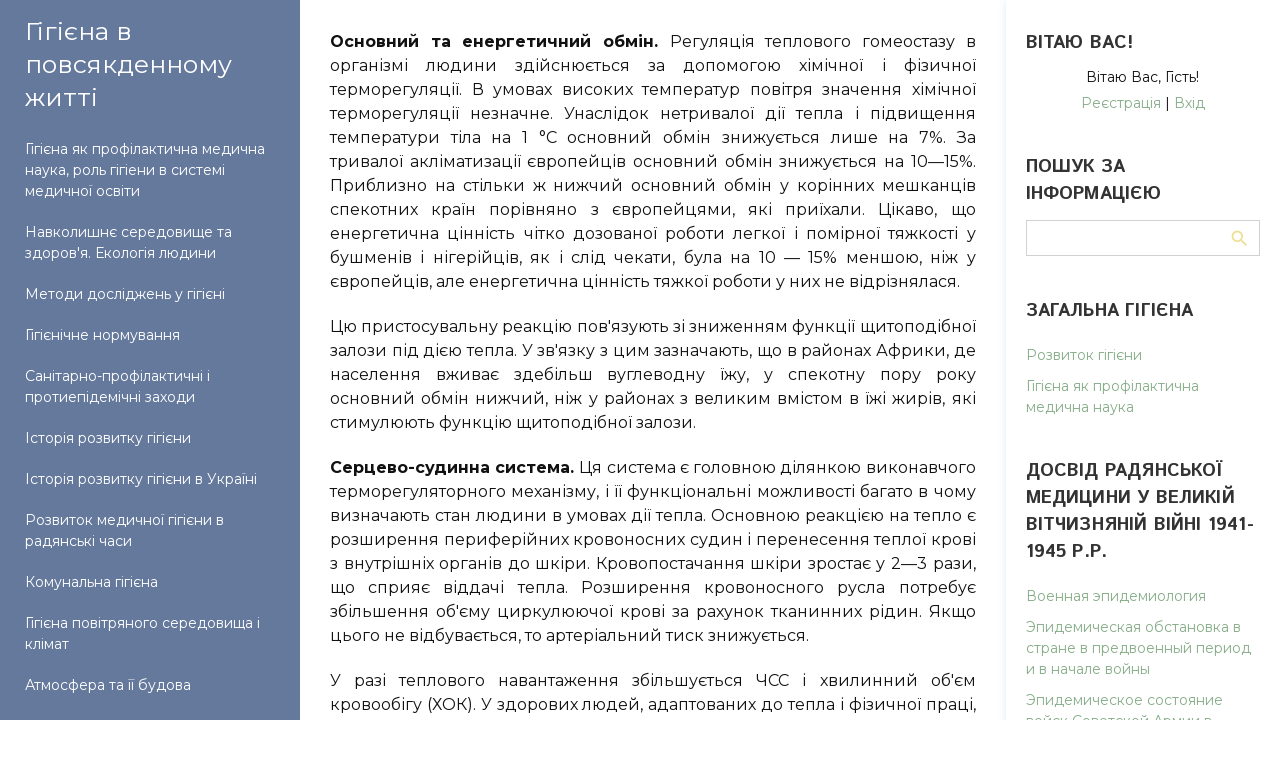

--- FILE ---
content_type: text/html; charset=UTF-8
request_url: https://profmed.org.ua/index/adaptacija_okremikh_fiziologichnikh_sistem_i_zakhvorjuvanist_naselennja_u_spekotnomu_klimati/0-254
body_size: 27598
content:
<!DOCTYPE html>
<html id="root">
<head>
<script type="text/javascript" src="/?KUi3h3pMU8%3BCaNMrT7EANMp%21zFv39cqOdNPY24r9kBXGxzPUURYx4m7WcUwK5UPeAeTdc3Zdae7H8KkfhaiK2ZJNKfE%5EYbqIvRRu6YPEnnXGX4nPtpaNvP35GhkJLC7Tn%218%5ELlf7sBWRYPTLGQS3e%21aD%5Ese9rhCD8%5EObCYmpgXwSjYYW%3BhatP3WCxOIKjDqDemdTjY5Y8W5y%3BCMm8Vc%21igoo"></script>
	<script type="text/javascript">new Image().src = "//counter.yadro.ru/hit;ucoznet?r"+escape(document.referrer)+(screen&&";s"+screen.width+"*"+screen.height+"*"+(screen.colorDepth||screen.pixelDepth))+";u"+escape(document.URL)+";"+Date.now();</script>
	<script type="text/javascript">new Image().src = "//counter.yadro.ru/hit;ucoz_desktop_ad?r"+escape(document.referrer)+(screen&&";s"+screen.width+"*"+screen.height+"*"+(screen.colorDepth||screen.pixelDepth))+";u"+escape(document.URL)+";"+Date.now();</script><script type="text/javascript">
if(typeof(u_global_data)!='object') u_global_data={};
function ug_clund(){
	if(typeof(u_global_data.clunduse)!='undefined' && u_global_data.clunduse>0 || (u_global_data && u_global_data.is_u_main_h)){
		if(typeof(console)=='object' && typeof(console.log)=='function') console.log('utarget already loaded');
		return;
	}
	u_global_data.clunduse=1;
	if('0'=='1'){
		var d=new Date();d.setTime(d.getTime()+86400000);document.cookie='adbetnetshowed=2; path=/; expires='+d;
		if(location.search.indexOf('clk2398502361292193773143=1')==-1){
			return;
		}
	}else{
		window.addEventListener("click", function(event){
			if(typeof(u_global_data.clunduse)!='undefined' && u_global_data.clunduse>1) return;
			if(typeof(console)=='object' && typeof(console.log)=='function') console.log('utarget click');
			var d=new Date();d.setTime(d.getTime()+86400000);document.cookie='adbetnetshowed=1; path=/; expires='+d;
			u_global_data.clunduse=2;
			new Image().src = "//counter.yadro.ru/hit;ucoz_desktop_click?r"+escape(document.referrer)+(screen&&";s"+screen.width+"*"+screen.height+"*"+(screen.colorDepth||screen.pixelDepth))+";u"+escape(document.URL)+";"+Date.now();
		});
	}
	
	new Image().src = "//counter.yadro.ru/hit;desktop_click_load?r"+escape(document.referrer)+(screen&&";s"+screen.width+"*"+screen.height+"*"+(screen.colorDepth||screen.pixelDepth))+";u"+escape(document.URL)+";"+Date.now();
}

setTimeout(function(){
	if(typeof(u_global_data.preroll_video_57322)=='object' && u_global_data.preroll_video_57322.active_video=='adbetnet') {
		if(typeof(console)=='object' && typeof(console.log)=='function') console.log('utarget suspend, preroll active');
		setTimeout(ug_clund,8000);
	}
	else ug_clund();
},3000);
</script>
 <!-- Global site tag (gtag.js) - Google Analytics -->
<script async src="https://www.googletagmanager.com/gtag/js?id=G-P7VWNTECFD"></script>
<script>
 window.dataLayer = window.dataLayer || [];
 function gtag(){dataLayer.push(arguments);}
 gtag('js', new Date());
 gtag('config', 'G-P7VWNTECFD');
</script>
<meta http-equiv="Content-Type" content="text/html; charset=utf-8">
 <title>Профілактична медицина - Гігієна в повсякденному житті</title>
 <meta name="viewport" content="width=device-width, initial-scale=1.0, maximum-scale=1.0, user-scalable=no"/>
 <meta name="google-site-verification" content="s8DPBG8XBhLMdnQNbTasWBhywJv2TVnCmrlMnu9ghaM" />
 <meta name="yandex-verification" content="ad7632f4f1abcb48" />
 
 
 
 <link type="text/css" rel="StyleSheet" href="/.s/src/shop.css"/>
 <style>
 @font-face {
 font-family: "FontAwesome";
 font-style: normal;
 font-weight: normal;
 src: url("/.s/src/font/fontawesome-webfont.eot?#iefix&v=4.3.0") format("embedded-opentype"), url("/.s/src/font/fontawesome-webfont.woff2?v=4.3.0") format("woff2"), url("/.s/src/font/fontawesome-webfont.woff?v=4.3.0") format("woff"), url("/.s/src/font/fontawesome-webfont.ttf?v=4.3.0") format("truetype"), url("/.s/src/font/fontawesome-webfont.svg?v=4.3.0#fontawesomeregular") format("svg");
 }
 </style>
 
 <link type="text/css" rel="stylesheet" href="/_st/my.css" />
 <script data-ad-client="ca-pub-9145420910262675" async src="https://pagead2.googlesyndication.com/pagead/js/adsbygoogle.js"></script>

	<link rel="stylesheet" href="/.s/src/base.min.css" />
	<link rel="stylesheet" href="/.s/src/layer7.min.css" />

	<script src="/.s/src/jquery-1.12.4.min.js"></script>
	
	<script src="/.s/src/uwnd.min.js"></script>
	<script src="//s758.ucoz.net/cgi/uutils.fcg?a=uSD&ca=2&ug=999&isp=0&r=0.839760047010238"></script>
	<link rel="stylesheet" href="/.s/src/ulightbox/ulightbox.min.css" />
	<link rel="stylesheet" href="/.s/src/social.css" />
	<script src="/.s/src/ulightbox/ulightbox.min.js"></script>
	<script>
/* --- UCOZ-JS-DATA --- */
window.uCoz = {"layerType":7,"site":{"id":"2profmed","host":"profmed.at.ua","domain":"profmed.org.ua"},"country":"US","module":"index","language":"uk","uLightboxType":1,"ssid":"401717413255072174566","sign":{"7287":"Перейти на сторінку з фотографією.","7253":"Розпочати слайдшоу","7251":"Запитаний контент не може бути завантажений<br/>Будь ласка, спробуйте пізніше.","5458":"Уперед","7254":"Змінити розмір","7252":"Попередній","3125":"Закрити","5255":"Помічник"}};
/* --- UCOZ-JS-CODE --- */
 function uSocialLogin(t) {
			var params = {"google":{"width":700,"height":600},"facebook":{"width":950,"height":520}};
			var ref = escape(location.protocol + '//' + ('profmed.org.ua' || location.hostname) + location.pathname + ((location.hash ? ( location.search ? location.search + '&' : '?' ) + 'rnd=' + Date.now() + location.hash : ( location.search || '' ))));
			window.open('/'+t+'?ref='+ref,'conwin','width='+params[t].width+',height='+params[t].height+',status=1,resizable=1,left='+parseInt((screen.availWidth/2)-(params[t].width/2))+',top='+parseInt((screen.availHeight/2)-(params[t].height/2)-20)+'screenX='+parseInt((screen.availWidth/2)-(params[t].width/2))+',screenY='+parseInt((screen.availHeight/2)-(params[t].height/2)-20));
			return false;
		}
		function TelegramAuth(user){
			user['a'] = 9; user['m'] = 'telegram';
			_uPostForm('', {type: 'POST', url: '/index/sub', data: user});
		}
function loginPopupForm(params = {}) { new _uWnd('LF', ' ', -250, -100, { closeonesc:1, resize:1 }, { url:'/index/40' + (params.urlParams ? '?'+params.urlParams : '') }) }
/* --- UCOZ-JS-END --- */
</script>

	<style>.UhideBlock{display:none; }</style>
</head>
<body class="tmpl_body sitePage254">
<div id="utbr8214" rel="s758"></div>
<div class="header-promo-wrap">
 <!--U1AHEADER1Z--><header>
 <div id="header">
 <div class="head-t">
 <div class="head-l">
 <span class="site-n">
 <a href="https://profmed.org.ua/"><!-- <logo> -->Гігієна в повсякденному житті<!-- </logo> --></a>
 </span>
 </div>

 <div class="head-r">
 <div class="nav-head">
 <div class="material-icons i_menu">menu</div>
 </div>
 </div>

 <div class="main-promo-menu"></div>

 
 </div>
 </div>
 </header>
 <div class="owerflow-layer"></div>
 <div class="mm-wrapper">
 <div class="mobile-menu-container">
 <i class="material-icons i_close">close</i>
 <nav>
 <div class="main-menu">
 <!-- <sblock_nmenu> -->

 <!-- <bc> --><div id="uNMenuDiv1" class="uMenuV"><ul class="uMenuRoot">
<li><a  href="/index/gigiena_jak_profilaktichna_medichna_nauka_rol_gigieni_v_sistemi_medichnoji_osviti/0-5" ><span>Гігієна як профілактична медична наука, роль гігіени в системі медичної освіти</span></a></li>
<li><a  href="/index/navkolishne_seredovishhe_ta_zdorov_39_ja_ekologija_ljudini/0-6" ><span>Навколишнє середовище та здоров'я. Екологія людини</span></a></li>
<li><a  href="/index/metodi_doslidzhen_u_gigieni/0-7" ><span>Методи досліджень у гігієні</span></a></li>
<li><a  href="/index/gigienichne_normuvannja/0-8" ><span>Гігієнічне нормування</span></a></li>
<li><a  href="/index/sanitarno_profilaktichni_i_protiepidemichni_zakhodi/0-9" ><span>Санітарно-профілактичні і протиепідемічні заходи</span></a></li>
<li><a  href="/index/istorija_rozvitku_gigieni/0-10" ><span>Історія розвитку гігієни</span></a></li>
<li><a  href="/index/istorija_rozvitku_gigieni_v_ukrajini/0-11" ><span>Історія розвитку гігієни в Україні</span></a></li>
<li><a  href="/index/rozvitok_medichnoji_gigieni_v_radjanski_chasi/0-12" ><span>Розвиток медичної гігієни в радянські часи</span></a></li>
<li><a  href="/index/komunalna_gigiena/0-13" ><span>Комунальна гігієна</span></a></li>
<li><a  href="/index/gigiena_povitrjanogo_seredovishha_i_klimat/0-14" ><span>Гігієна повітряного середовища і клімат</span></a></li>
<li><a  href="/index/atmosfera_ta_jiji_budova/0-15" ><span>Атмосфера та її будова</span></a></li>
<li><a  href="/index/khimichnij_sklad_atmosfernogo_povitrja_ta_biologichne_znachennja_jogo_komponentiv/0-16" ><span>Хімічний склад атмосферного повітря та біологічне значення його компонентів</span></a></li>
<li><a  href="/index/dzherela_zabrudnennja_povitrjanogo_seredovishha/0-17" ><span>Джерела забруднення повітряного середовища</span></a></li>
<li><a  href="/index/vpliv_zabrudnen_atmosfernogo_povitrja_na_zdorov_39_ja_i_sanitarni_umovi_zhittja_naselennja/0-18" ><span>Вплив забруднень атмосферного повітря на здоров'я і санітарні умови життя населення</span></a></li>
<li><a  href="/index/sanitarna_okhorona_atmosfernogo_povitrja_naselenikh_misc/0-19" ><span>Санітарна охорона атмосферного повітря населених місць</span></a></li>
<li><a  href="/index/fizichni_vlastivosti_povitrja_ta_jikhnja_biologichna_rol/0-20" ><span>Фізичні властивості повітря та їхня біологічна роль</span></a></li>
<li><a  href="/index/sonce_i_jogo_biologichna_rol/0-21" ><span>Сонце і його біологічна роль</span></a></li>
<li><a  href="/index/temperatura_povitrja/0-22" ><span>Температура повітря</span></a></li>
<li><a  href="/index/vologist_povitrja/0-23" ><span>Вологість повітря</span></a></li>
<li><a  href="/index/rukh_povitrja/0-24" ><span>Рух повітря</span></a></li>
<li><a  href="/index/tisk_povitrja/0-25" ><span>Тиск повітря</span></a></li>
<li><a  href="/index/elektrichnij_stan_atmosferi/0-26" ><span>Електричний стан атмосфери</span></a></li>
<li><a  href="/index/prirodna_radioaktivnist_ta_jiji_gigienichne_znachennja/0-27" ><span>Природна радіоактивність та її гігієнічне значення</span></a></li>
<li><a  href="/index/kompleksna_dija_fizichnikh_chinnikiv_povitrjanogo_seredovishha_na_organizm/0-28" ><span>Комплексна дія фізичних чинників повітряного середовища на організм</span></a></li>
<li><a  href="/index/klimat_i_jogo_vpliv_na_zdorov_39_ja/0-29" ><span>Клімат і його вплив на здоров'я</span></a></li>
<li><a  href="/index/gigienichne_znachennja_vodi/0-30" ><span>Гігієнічне значення води</span></a></li>
<li><a  href="/index/zagalnosanitarne_znachennja_vodi_vikhodit_za_mezhi_fiziologichnoji_potrebi/0-31" ><span>Загальносанітарне значення води виходить за межі фізіологічної потреби</span></a></li>
<li><a  href="/index/gospodarsko_ekonomichne_znachennja_vodi/0-32" ><span>Господарсько-економічне значення води</span></a></li>
<li><a  href="/index/epidemiologichne_znachennja_vodi/0-33" ><span>Епідеміологічне значення води.</span></a></li>
<li><a  href="/index/fizichna_struktura_vodi/0-34" ><span>Фізична структура води.</span></a></li>
<li><a  href="/index/organoleptichni_vlastivosti_vodi/0-35" ><span>Органолептичні властивості води</span></a></li>
<li><a  href="/index/khimichnij_sklad_vodi/0-36" ><span>Хімічний склад води.</span></a></li>
<li><a  href="/index/gigienichni_vimogi_do_jakosti_pitnoji_vodi_ta_jiji_sanitarna_ocinka/0-37" ><span>Гігієнічні вимоги до питної води</span></a></li>
<li><a  href="/index/mizhnarodnij_standart_pitnoji_vodi/0-38" ><span>Міжнародний стандарт питної води</span></a></li>
<li><a  href="/index/organoleptichni_vlastivosti_vodi/0-39" ><span>Органолептичні властивості води</span></a></li>
<li><a  href="/index/khimichne_doslidzhennja_vodi/0-40" ><span>Хімічне дослідження води</span></a></li>
<li><a  href="/index/bakteriologichne_doslidzhennja_vodi/0-41" ><span>Бактеріологічне дослідження води</span></a></li>
<li><a  href="/index/atmosferni_vodi/0-42" ><span>Атмосферні води</span></a></li>
<li><a  href="/index/runtovi_vodi/0-43" ><span>Ґрунтові води</span></a></li>
<li><a  href="/index/mizhplastovi_vodi/0-44" ><span>Міжпластові води</span></a></li>
<li><a  href="/index/dzherela/0-45" ><span>Джерела</span></a></li>
<li><a  href="/index/shakhtni_kolodjazi/0-46" ><span>Шахтні колодязі</span></a></li>
<li><a  href="/index/trubchasti_kolodjazi/0-47" ><span>Трубчасті колодязі</span></a></li>
<li><a  href="/index/vidkriti_vodojmi/0-48" ><span>Відкриті водойми</span></a></li>
<li><a  href="/index/samoochishhennja_vodojm/0-49" ><span>Самоочищення водойм</span></a></li>
<li><a  href="/index/sanitarna_okhorona_vodojm/0-50" ><span>Санітарна охорона водойм</span></a></li>
<li><a  href="/index/gigienichna_kharakteristika_metodiv_polipshennja_jakosti_vodi/0-51" ><span>Гігієнічна характеристика методів поліпшення якості води</span></a></li>
<li><a  href="/index/osvitlennja_i_znebarvlennja_vodi/0-52" ><span>Освітлення і знебарвлення води</span></a></li>
<li><a  href="/index/prirodne_vidstojuvannja_i_povilne_filtruvannja_vodi/0-53" ><span>Природне відстоювання і повільне фільтрування води</span></a></li>
<li><a  href="/index/koaguljacija_vidstojuvannja_i_shvidke_filtruvannja_vodi/0-54" ><span>Коагуляція, відстоювання і швидке фільтрування води</span></a></li>
<li><a  href="/index/znezarazhuvannja_vodi/0-55" ><span>Знезаражування води</span></a></li>
<li><a  href="/index/zvichajne_khloruvannja_za_khlorpotreboju/0-56" ><span>Звичайне хлорування, за хлорпотребою</span></a></li>
<li><a  href="/index/khloruvannja_z_preamonizacieju/0-57" ><span>Хлорування з преамонізацією</span></a></li>
<li><a  href="/index/podvijne_khloruvannja/0-58" ><span>Подвійне хлорування</span></a></li>
<li><a  href="/index/perekhloruvannja/0-59" ><span>Перехлорування</span></a></li>
<li><a  href="/index/ozonuvannja_vodi/0-60" ><span>Озонування води</span></a></li>
<li><a  href="/index/oprominennja_vodi_uf_prominnjam/0-61" ><span>Опромінення води УФ-промінням</span></a></li>
<li><a  href="/index/kip_39_jatinnja_vodi/0-62" ><span>Кип'ятіння води</span></a></li>
<li><a  href="/index/bakterialni_filtri/0-63" ><span>Бактеріальні фільтри</span></a></li>
<li><a  href="/index/specialni_metodi_polipshennja_vodi/0-64" ><span>Спеціальні методи поліпшення води</span></a></li>
<li><a  href="/index/vodopostachannja_naselenikh_misc_i_sanitarnij_nagljad_za_nim/0-65" ><span>Водопостачання населених місць і санітарний нагляд за ним</span></a></li>
<li><a  href="/index/vodogin/0-66" ><span>Водогін</span></a></li>
<li><a  href="/index/golovni_sporudi_vodogonu_i_vodoginnoji_merezhi/0-67" ><span>Головні споруди водогону і водогінної мережі</span></a></li>
<li><a  href="/index/sanitarnij_kontrol_za_jakistju_vodoginnoji_vodi/0-68" ><span>Санітарний контроль за якістю водогінної води</span></a></li>
<li><a  href="/index/zoni_sanitarnoji_okhoroni_vodogoniv/0-69" ><span>Зони санітарної охорони водогонів</span></a></li>
<li><a  href="/index/sanitarnij_kontrol_za_miscevim_vodopostachannjam/0-70" ><span>Санітарний контроль за місцевим водопостачанням</span></a></li>
<li><a  href="/index/gigiena_runtu_ochishhennja_i_kanalizacija_naselenikh_misc/0-71" ><span>Гігієна ґрунту, очищення і каналізація населених місць</span></a></li>
<li><a  href="/index/gigienichne_znachennja_runtu/0-72" ><span>Гігієнічне значення ґрунту</span></a></li>
<li><a  href="/index/zabrudnennja_ta_samoochishhennja_runtu/0-73" ><span>Забруднення та самоочищення ґрунту</span></a></li>
<li><a  href="/index/rol_runtu_v_poshirenni_infekcijnikh_zakhvorjuvan/0-74" ><span>Роль ґрунту в поширенні інфекційних захворювань</span></a></li>
<li><a  href="/index/rol_runtu_v_poshirenni_glistjanikh_invazij/0-75" ><span>Роль ґрунту в поширенні глистяних інвазій</span></a></li>
<li><a  href="/index/gigienichne_znachennja_zabrudnennja_runtu_ekzogennimi_khimichnimi_rechovinami/0-76" ><span>Гігієнічне значення забруднення ґрунту екзогенними хімічними речовинами</span></a></li>
<li><a  href="/index/gigienichni_osnovi_ochishhennja_naselenikh_misc/0-77" ><span>Гігієнічні основи очищення населених місць</span></a></li>
<li><a  href="/index/sanitarno_epidemiologichne_znachennja_vidkhodiv/0-78" ><span>Санітарно-епідеміологічне значення відходів</span></a></li>
<li><a  href="/index/sistemi_ochishhennja_naselenikh_misc/0-79" ><span>Системи очищення населених місць</span></a></li>
<li><a  href="/index/gigienichna_kharakteristika_metodiv_ochishhennja_vid_ridkikh_vidkhodiv_u_silskikh_umovakh/0-80" ><span>Гігієнічна характеристика методів очищення від рідких відходів у сільських умовах</span></a></li>
<li><a  href="/index/gigienichna_kharakteristika_metodiv_ochishhennja_vid_tverdikh_vidkhodiv_smittja/0-81" ><span>Гігієнічна характеристика  методів очищення від твердих відходів (сміття)</span></a></li>
<li><a  href="/index/kanalizacija_naselenikh_misc/0-82" ><span>Каналізація населених місць</span></a></li>
<li><a  href="/index/gigienichna_kharakteristika_metodiv_ochishhennja_stichnikh_vod/0-83" ><span>Гігієнічна характеристика методів очищення стічних вод</span></a></li>
<li><a  href="/index/okhorona_navkolishnogo_seredovishha_i_zdorov_39_ja_naselennja_pri_planuvanni_mist_i_selishh/0-84" ><span>Охорона навколишнього середовища і здоров'я населення при плануванні міст і селищ</span></a></li>
<li><a  href="/index/zmini_navkolishnogo_seredovishha_suchasnikh_mist_u_zv_39_jazku_z_urbanizacieju/0-85" ><span>Зміни навколишнього середовища сучасних міст у зв'язку з урбанізацією</span></a></li>
<li><a  href="/index/vpliv_urbanizovanogo_seredovishha_na_zdorov_39_ja_naselennja/0-86" ><span>Вплив урбанізованого середовища на здоров'я населення</span></a></li>
<li><a  href="/index/zavdannja_profilaktichnoji_medicini_v_galuzi_planuvannja_ta_okhoroni_navkolishnogo_seredovishha/0-87" ><span>Завдання профілактичної медицини в галузі планування та охорони навколишнього середовища </span></a></li>
<li><a  href="/index/gigienichni_vimogi_do_teritoriji_ta_funkcionalnogo_zonuvannja_naselenikh_misc/0-88" ><span>Гігієнічні вимоги до території та функціонального зонування населених місць</span></a></li>
<li><a  href="/index/ozdorovche_znachennja_zelenikh_nasadzhen/0-89" ><span>Оздоровче значення зелених насаджень</span></a></li>
<li><a  href="/index/shum_u_mistakh_i_zakhodi_shhodo_jogo_znizhennja/0-90" ><span>Шум у містах і заходи щодо його зниження</span></a></li>
<li><a  href="/index/osoblivosti_planuvannja_i_zabudovi_silskikh_naselenikh_punktiv/0-91" ><span>Особливості планування і забудови сільських населених пунктів</span></a></li>
<li><a  href="/index/gigiena_zhitla/0-92" ><span>Гігієна житла</span></a></li>
<li><a  href="/index/rozmajittja_zhitla_ta_jogo_gigienichna_ocinka/0-93" ><span>Розмаїття житла та його гігієнічна оцінка</span></a></li>
<li><a  href="/index/budivelni_materiali/0-94" ><span>Будівельні матеріали</span></a></li>
<li><a  href="/index/mikroklimat_zhitla/0-95" ><span>Мікроклімат житла</span></a></li>
<li><a  href="/index/zabrudnennja_povitrja_zhitlovikh_primishhen/0-96" ><span>Забруднення повітря житлових приміщень</span></a></li>
<li><a  href="/index/sanitarno_tekhnichne_ustatkuvannja_kvartir/0-98" ><span>Санітарно-технічне устаткування квартир</span></a></li>
<li><a  href="/index/osnovi_racionalnogo_kharchuvannja/0-99" ><span>Основи раціонального харчування</span></a></li>
<li><a  href="/index/fiziologichni_ta_gigienichni_osnovi_kharchuvannja/0-100" ><span>Фізіологічні та гігієнічні основи харчування</span></a></li>
<li><a  href="/index/energetichna_cinnist_kalorijnist_kharchovogo_racionu/0-101" ><span>Енергетична цінність (калорійність) харчового раціону</span></a></li>
<li><a  href="/index/jakisnij_sklad_kharchovogo_racionu_bilki/0-102" ><span>Якісний склад харчового раціону.  Білки.</span></a></li>
<li><a  href="/index/jakisnij_sklad_kharchovogo_racionu_zhiri_lipidi/0-103" ><span>Якісний склад харчового раціону. Жири (ліпіди).</span></a></li>
<li><a  href="/index/jakisnij_sklad_kharchovogo_racionu_vuglevodi/0-104" ><span>Якісний склад харчового раціону. Вуглеводи.</span></a></li>
<li><a  href="/index/jakisnij_sklad_kharchovogo_racionu_mineralni_rechovini/0-105" ><span>Якісний склад харчового раціону. Мінеральні речовини.</span></a></li>
<li><a  href="/index/jakisnij_sklad_kharchovogo_racionu_vitamini/0-106" ><span>Якісний склад харчового раціону. Вітаміни</span></a></li>
<li><a  href="/index/vitamini_askorbinova_kislota_vitamin_s/0-107" ><span>Вітаміни. Аскорбінова кислота (вітамін С)</span></a></li>
<li><a  href="/index/vitamini_tiamin_vitamin_v1/0-108" ><span>Вітаміни. Тіамін (вітамін В1)</span></a></li>
<li><a  href="/index/vitamini_riboflavin_vitamin_v2/0-109" ><span>Вітаміни. Рибофлавін (вітамін В2)</span></a></li>
<li><a  href="/index/vitamini_niacin_vitamin_rr/0-110" ><span>Вітаміни. Ніацин (вітамін РР). </span></a></li>
<li><a  href="/index/vitamini_retinol_vitamin_a/0-111" ><span>Вітаміни. Ретинол (вітамін А).</span></a></li>
<li><a  href="/index/vitamini_tokoferoli_vitamin_e/0-112" ><span>Вітаміни. Токофероли (вітамін Е).</span></a></li>
<li><a  href="/index/vitamini_kalciferoli_vitamin_d/0-113" ><span>Вітаміни. Кальцифероли (вітамін D).</span></a></li>
<li><a  href="/index/rol_oznaki_nedostatnosti_vmist_u_kharchovikh_produktakh/0-114" ><span>Роль, ознаки недостатності, вміст у харчових продуктах</span></a></li>
<li><a  href="/index/zmishana_jizha/0-115" ><span>Змішана їжа</span></a></li>
<li><a  href="/index/rezhim_kharchuvannja/0-116" ><span>Режим харчування</span></a></li>
<li><a  href="/index/gigienichna_kharakteristika_kharchovikh_produktiv/0-117" ><span>Гігієнічна характеристика харчових продуктів</span></a></li>
<li><a  href="/index/khimichnij_sklad_produktiv_kharchuvannja/0-118" ><span>Хімічний склад продуктів харчування</span></a></li>
<li><a  href="/index/sanitarna_ekspertiza_kharchovikh_produktiv/0-119" ><span>Санітарна експертиза харчових продуктів</span></a></li>
<li><a  href="/index/gigienichna_kharakteristika_metodiv_konservuvannja_kharchovikh_produktiv/0-120" ><span>Гігієнічна характеристика методів консервування харчових продуктів</span></a></li>
<li><a  href="/index/zernovi_bobovi_ta_olijni_kulturi/0-121" ><span>Зернові, бобові та олійні культури</span></a></li>
<li><a  href="/index/ovochi_frukti_i_jagodi/0-122" ><span>Овочі, фрукти і ягоди</span></a></li>
<li><a  href="/index/m_39_jaso_i_m_39_jasoprodukti/0-123" ><span>М'ясо і м'ясопродукти</span></a></li>
<li><a  href="/index/riba_ta_inshi_kharchovi_gidrobionti/0-124" ><span>Риба та інші харчові гідробіонти</span></a></li>
<li><a  href="/index/jajcja/0-125" ><span>Яйця</span></a></li>
<li><a  href="/index/moloko_i_molochni_produkti/0-126" ><span>Молоко і молочні продукти</span></a></li>
<li><a  href="/index/kharchovi_zhiri/0-127" ><span>Харчові жири</span></a></li>
<li><a  href="/index/kharchovi_bakterialni_toksikoinfekciji_ta_intoksikaciji_jikhnja_profilaktika/0-128" ><span>Харчові бактеріальні токсикоінфекції та інтоксикації, їхня профілактика</span></a></li>
<li><a  href="/index/kharchovi_toksikoinfekciji/0-129" ><span>Харчові токсикоінфекції</span></a></li>
<li><a  href="/index/kharchovi_bakterialni_intoksikaciji/0-130" ><span>Харчові бактеріальні інтоксикації</span></a></li>
<li><a  href="/index/kharchovi_otruennja_khimichnoji_etiologiji_jikhnja_profilaktika/0-131" ><span>Харчові отруєння хімічної етіології, їхня профілактика</span></a></li>
<li><a  href="/index/otruennja_nejistivnimi_gribami/0-132" ><span>Отруєння неїстівними грибами</span></a></li>
<li><a  href="/index/otruennja_roslinnimi_produktami/0-133" ><span>Отруєння рослинними продуктами</span></a></li>
<li><a  href="/index/otruennja_kharchovimi_produktami_tvarinnogo_pokhodzhennja/0-134" ><span>Отруєння харчовими продуктами тваринного походження</span></a></li>
<li><a  href="/index/kharchovi_otruennja_fikotoksinami/0-135" ><span>Харчові отруєння фікотоксинами.</span></a></li>
<li><a  href="/index/siguatera_siguaintoksikacija/0-136" ><span>Сигуатера (сигуаінтоксикація)</span></a></li>
<li><a  href="/index/otruennja_moljuskami/0-137" ><span>Отруєння молюсками.</span></a></li>
<li><a  href="/index/otruennja_otrujnimi_ribami/0-138" ><span>Отруєння отруйними рибами</span></a></li>
<li><a  href="/index/kharchovi_mikotoksikozi_ta_jikhnja_profilaktika/0-139" ><span>Харчові мікотоксикози та їхня профілактика</span></a></li>
<li><a  href="/index/kharchovi_otruennja_storonnimi_khimichnimi_rechovinami_jaki_zabrudnjujut_produkti_kharchuvannja/0-140" ><span>Харчові отруєння сторонніми хімічними речовинами, які забруднюють продукти харчування</span></a></li>
<li><a  href="/index/kharchovi_domishki/0-141" ><span>Харчові домішки</span></a></li>
<li><a  href="/index/pesticidi/0-142" ><span>Пестициди</span></a></li>
<li><a  href="/index/profilaktika_otruen_domishkami_storonnikh_rechovin_v_umovakh_kharchovogo_bloku/0-143" ><span>Профілактика отруєнь домішками сторонніх речовин в умовах харчового блоку</span></a></li>
<li><a  href="/index/gigiena_pidpriemstv_gromadskogo_kharchuvannja/0-144" ><span>Гігієна підприємств громадського харчування</span></a></li>
<li><a  href="/index/osoblivosti_gigieni_kharchuvannja_ta_organizaciji_kharchuvannja_v_likarni/0-145" ><span>Особливості гігієни харчування та організації харчування в лікарні</span></a></li>
<li><a  href="/index/gigienichnij_kontrol_za_fiziologichnoju_cinnistju_kharchuvannja/0-146" ><span>Гігієнічний контроль за фізіологічною цінністю харчування</span></a></li>
<li><a  href="/index/zapobigannja_kharchovim_otruennjam_infekcijam_i_gelmintozam/0-147" ><span>Запобігання харчовим отруєнням, інфекціям і гельмінтозам</span></a></li>
<li><a  href="/index/gigienichni_vimogi_do_transportuvannja_i_zberigannja_produktiv/0-148" ><span>Гігієнічні вимоги до транспортування і зберігання продуктів</span></a></li>
<li><a  href="/index/pervinne_kholodne_obroblennja_kharchovikh_produktiv/0-149" ><span>Первинне (холодне) оброблення харчових продуктів</span></a></li>
<li><a  href="/index/teplove_obroblennja_kharchovikh_produktiv/0-150" ><span>Теплове оброблення харчових продуктів</span></a></li>
<li><a  href="/index/zdorov_39_ja_ta_osobista_gigiena_personalu/0-151" ><span>Здоров'я та особиста гігієна персоналу</span></a></li>
<li><a  href="/index/sanitarna_osvita_z_gigieni_kharchuvannja/0-152" ><span>Санітарна освіта з гігієни харчування</span></a></li>
<li><a  href="/index/rol_i_znachennja_virobnichogo_seredovishha_v_suchasnikh_umovakh/0-153" ><span>Роль і значення виробничого середовища в сучасних умовах</span></a></li>
<li><a  href="/index/klasi_umov_praci_za_stupenem_shkidlivosti_ta_nebezpechnosti/0-154" ><span>Класи умов праці за ступенем шкідливості та небезпечності</span></a></li>
<li><a  href="/index/osnovi_fiziologiji_praci/0-155" ><span>Основи фізіології праці</span></a></li>
<li><a  href="/index/fiziologichni_zmini_v_organizmi_u_procesi_trudovoji_dijalnosti_ta_jikhnja_reguljacija/0-156" ><span>Фізіологічні зміни в організмі у процесі трудової діяльності та їхня регуляція</span></a></li>
<li><a  href="/index/vpliv_rozumovoji_praci_na_funkcionalnij_stan_organizmu/0-157" ><span>Вплив розумової праці на функціональний стан організму</span></a></li>
<li><a  href="/index/pracezdatnist_i_efektivnist_trudovoji_dijalnosti/0-158" ><span>Працездатність і ефективність трудової діяльності</span></a></li>
<li><a  href="/index/vtoma_ta_jiji_profilaktika_sprjamovana_na_pidvishhennja_pracezdatnosti/0-159" ><span>Втома та її профілактика, спрямована на підвищення працездатності</span></a></li>
<li><a  href="/index/profesijni_shkidlivosti_zumovleni_osoblivostjami_trudovogo_procesu_ta_jikhnja_profilaktika/0-160" ><span>Професійні шкідливості, зумовлені особливостями трудового процесу, та їхня профілактика</span></a></li>
<li><a  href="/index/mikroklimat_v_umovakh_virobnictva/0-161" ><span>Мікроклімат в умовах виробництва</span></a></li>
<li><a  href="/index/elektromagnitni_khvili_radiochastot_u_virobnictvi/0-162" ><span>Електромагнітні хвилі радіочастот у виробництві</span></a></li>
<li><a  href="/index/ultrafioletove_prominnja/0-163" ><span>Ультрафіолетове проміння</span></a></li>
<li><a  href="/index/lazerne_viprominjuvannja/0-164" ><span>Лазерне випромінювання</span></a></li>
<li><a  href="/index/pidvishhenij_atmosfernij_tisk_i_profilaktika_kesonnoji_khvorobi/0-165" ><span>Підвищений атмосферний тиск і профілактика кесонної хвороби</span></a></li>
<li><a  href="/index/shum_ultrazvuk_i_vibracija_v_umovakh_virobnictva/0-166" ><span>Шум, ультразвук і вібрація в умовах виробництва</span></a></li>
<li><a  href="/index/virobnichij_pil_i_profilaktika_pilovoji_patologiji/0-167" ><span>Виробничий пил і профілактика пилової патології</span></a></li>
<li><a  href="/index/khimichni_chinniki_virobnichogo_seredovishha_ta_profilaktika_profesijnikh_otruen/0-168" ><span>Хімічні чинники виробничого середовища та профілактика професійних отруєнь</span></a></li>
<li><a  href="/index/dija_promislovikh_otrut_na_organizm_ljudini/0-169" ><span>Дія промислових отрут на організм людини</span></a></li>
<li><a  href="/index/neorganichni_spoluki/0-170" ><span>Неорганічні сполуки</span></a></li>
<li><a  href="/index/organichni_spoluki/0-171" ><span>Органічні сполуки</span></a></li>
<li><a  href="/index/sintetichni_polimerni_materiali_i_plastichni_masi/0-172" ><span>Синтетичні полімерні матеріали і пластичні маси</span></a></li>
<li><a  href="/index/pesticidi_i_mineralni_dobriva/0-173" ><span>Пестициди і мінеральні добрива</span></a></li>
<li><a  href="/index/biologichni_chinniki_virobnichogo_seredovishha/0-174" ><span>Біологічні чинники виробничого середовища</span></a></li>
<li><a  href="/index/infekcijni_ta_invazivni_profesijni_zakhvorjuvannja/0-175" ><span>Інфекційні та інвазивні професійні захворювання </span></a></li>
<li><a  href="/index/biologichni_virobnichi_chinniki/0-176" ><span>Біологічні виробничі чинники</span></a></li>
<li><a  href="/index/virobnichij_travmatizm_i_zapobigannja_jomu/0-177" ><span>Виробничий травматизм і запобігання йому</span></a></li>
<li><a  href="/index/okhorona_praci_profilaktika_profesijnikh_shkidlivostej/0-178" ><span>Охорона праці. Профілактика професійних шкідливостей</span></a></li>
<li><a  href="/index/okhorona_praci_zhinok_pidlitkiv_ta_osib_litnogo_viku/0-179" ><span>Охорона праці жінок, підлітків та осіб літнього віку</span></a></li>
<li><a  href="/index/sanitarno_tekhnichni_zakhodi_sprjamovani_na_profilaktiku_profesijnikh_shkidlivostej/0-180" ><span>Санітарно-технічні заходи, спрямовані на профілактику професійних шкідливостей</span></a></li>
<li><a  href="/index/ventiljacija/0-181" ><span>Вентиляція</span></a></li>
<li><a  href="/index/osvitlennja/0-182" ><span>Освітлення</span></a></li>
<li><a  href="/index/zasobi_individualnogo_zakhistu/0-183" ><span>Засоби індивідуального захисту</span></a></li>
<li><a  href="/index/gigiena_praci_u_vugilnij_promislovosti/0-184" ><span>Гігієна праці у вугільній промисловості</span></a></li>
<li><a  href="/index/gigiena_praci_u_budivelnomu_virobnictvi/0-185" ><span>Гігієна праці у будівельному виробництві</span></a></li>
<li><a  href="/index/gigiena_praci_u_silskomu_gospodarstvi/0-186" ><span>Гігієна праці у сільському господарстві</span></a></li>
<li><a  href="/index/gigiena_praci_u_rilnictvi/0-187" ><span>Гігієна праці у рільництві</span></a></li>
<li><a  href="/index/gigiena_praci_v_razi_zastosuvannja_agrokhimikativ/0-188" ><span>Гігієна праці в разі застосування агрохімікатів</span></a></li>
<li><a  href="/index/gigiena_praci_u_tvarinnictvi/0-189" ><span>Гігієна праці у тваринництві</span></a></li>
<li><a  href="/index/profilaktichna_medicina_v_galuzi_okhoroni_zdorov_39_ja_ditej_i_pidlitkiv/0-190" ><span>Профілактична медицина в галузі охорони здоров'я дітей і підлітків</span></a></li>
<li><a  href="/index/osoblivosti_rozvitku_ditej/0-191" ><span>Особливості розвитку дітей</span></a></li>
<li><a  href="/index/okhorona_zdorov_39_ja_ditej_i_pidlitkiv/0-192" ><span>Охорона здоров'я дітей і підлітків</span></a></li>
<li><a  href="/index/fizichnij_rozvitok_ditej_i_pidlitkiv_ta_jogo_gigienichna_ocinka/0-193" ><span>Фізичний розвиток дітей і підлітків та його гігієнічна оцінка</span></a></li>
<li><a  href="/index/organizacija_ta_gigiena_rezhimu_dnja_ditej_i_pidlitkiv/0-194" ><span>Організація та гігієна режиму дня дітей і підлітків</span></a></li>
<li><a  href="/index/gigiena_navchalnogo_procesu_v_zagalnoosvitnikh_shkolakh/0-195" ><span>Гігієна навчального процесу в загальноосвітніх школах</span></a></li>
<li><a  href="/index/trudove_vikhovannja_ditej_i_pidlitkiv/0-196" ><span>Трудове виховання дітей і підлітків</span></a></li>
<li><a  href="/index/gigiena_ditjachikh_ustanov/0-197" ><span>Гігієна дитячих установ</span></a></li>
<li><a  href="/index/gigienichni_vimogi_do_zemelnoji_diljanki_i_budivel_ditjachikh_ustanov/0-198" ><span>Гігієнічні вимоги до земельної ділянки і будівель дитячих установ</span></a></li>
<li><a  href="/index/gigienichni_vimogi_do_ustatkuvannja_ditjachikh_ustanov/0-199" ><span>Гігієнічні вимоги до устаткування дитячих установ</span></a></li>
<li><a  href="/index/organizacija_medichnoji_ta_profilaktichnoji_roboti_v_ditjachikh_ustanovakh/0-200" ><span>Організація медичної та профілактичної роботи в дитячих установах</span></a></li>
<li><a  href="/index/gigiena_likarni/0-201" ><span>Гігієна лікарні</span></a></li>
<li><a  href="/index/gigienichna_kharakteristika_sistem_likarnjanogo_budivnictva/0-202" ><span>Гігієнічна характеристика систем лікарняного будівництва</span></a></li>
<li><a  href="/index/gigienichni_vimogi_do_likarnjanoji_diljanki_i_planuvannja_likarnjanoji_sadibi/0-203" ><span>Гігієнічні вимоги до лікарняної ділянки і планування лікарняної садиби</span></a></li>
<li><a  href="/index/gigienichni_vimogi_do_arkhitekturno_planuvalnikh_rishen_osnovnikh_pidrozdiliv_stacionaru/0-204" ><span>Гігієнічні вимоги до архітектурно-планувальних рішень основних підрозділів стаціонару</span></a></li>
<li><a  href="/index/centralne_prijmalne_viddilennja/0-205" ><span>Центральне приймальне відділення</span></a></li>
<li><a  href="/index/specializovani_viddilennja_ta_sekciji/0-206" ><span>Спеціалізовані відділення та секції</span></a></li>
<li><a  href="/index/palati/0-207" ><span>Палати</span></a></li>
<li><a  href="/index/infekcijne_viddilennja/0-208" ><span>Інфекційне відділення</span></a></li>
<li><a  href="/index/khirurgichne_viddilennja/0-209" ><span>Хірургічне відділення</span></a></li>
<li><a  href="/index/radiologichni_viddilennja/0-210" ><span>Радіологічні відділення</span></a></li>
<li><a  href="/index/radiologichni_viddilennja_inshikh_tipiv/0-211" ><span>Радіологічні відділення інших типів</span></a></li>
<li><a  href="/index/gigiena_praci_iz_zakritimi_dzherelami_ionizujuchikh_viprominjuvan/0-212" ><span>Гігієна праці із закритими джерелами іонізуючих випромінювань</span></a></li>
<li><a  href="/index/gigiena_praci_pri_vidkritikh_dzherelakh_ionizujuchikh_viprominjuvan/0-213" ><span>Гігієна праці при відкритих джерелах іонізуючих випромінювань</span></a></li>
<li><a  href="/index/viddilennja_kabineti_funkcionalnoji_diagnostiki/0-214" ><span>Відділення (кабінети) функціональної діагностики</span></a></li>
<li><a  href="/index/poliklinichne_viddilennja/0-215" ><span>Поліклінічне відділення</span></a></li>
<li><a  href="/index/sanitarno_tekhnichne_ustatkuvannja_likaren/0-216" ><span>Санітарно-технічне устаткування лікарень</span></a></li>
<li><a  href="/index/sanitarno_gigienichnij_rezhim_u_likarni/0-217" ><span>Санітарно-гігієнічний режим у лікарні</span></a></li>
<li><a  href="/index/zdorovij_sposib_zhittja_j_osobista_gigiena/0-218" ><span>Здоровий спосіб життя й особиста гігієна</span></a></li>
<li><a  href="/index/gigiena_tila_ljudini/0-219" ><span>Гігієна тіла людини</span></a></li>
<li><a  href="/index/zagartovuvannja_ta_fizichna_kultura/0-220" ><span>Загартовування та фізична культура</span></a></li>
<li><a  href="/index/gigiena_odjagu_ta_vzuttja/0-221" ><span>Гігієна одягу та взуття</span></a></li>
<li><a  href="/index/radiacijna_gigiena/0-222" ><span>Радіаційна гігієна</span></a></li>
<li><a  href="/index/osnovni_vlastivosti_ionizujuchikh_viprominjuvan_odinici_vimiru_jikh_aktivnosti_i_dozi_oprominennja/0-223" ><span>Основні властивості іонізуючих випромінювань, одиниці виміру їх активності і дози опромінення</span></a></li>
<li><a  href="/index/biologichna_dija_bd_ionizujuchikh_viprominjuvan/0-224" ><span>Біологічна дія (БД) іонізуючих випромінювань</span></a></li>
<li><a  href="/index/gigienichne_normuvannja_ionizujuchikh_viprominjuvan_i_radioaktivnikh_rechovin/0-225" ><span>Гігієнічне нормування іонізуючих випромінювань і радіоактивних речовин</span></a></li>
<li><a  href="/index/chornobilska_katastrofa_ta_jiji_vpliv_na_radioaktivnij_fon/0-226" ><span>Чорнобильська катастрофа та її вплив на радіоактивний фон</span></a></li>
<li><a  href="/index/gigiena_v_eksremalnikh_umovakh/0-227" ><span>Гігієна в ексремальних умовах</span></a></li>
<li><a  href="/index/medichnij_kontrol_za_timchasovim_roztashuvannjam_vijsk/0-228" ><span>Медичний контроль за тимчасовим розташуванням військ</span></a></li>
<li><a  href="/index/zbirannja_ta_vidalennja_nechistot/0-229" ><span>Збирання та видалення нечистот</span></a></li>
<li><a  href="/index/sanitarnij_nagljad_za_kharchuvannjam_vijskovikh/0-230" ><span>Санітарний нагляд за харчуванням військових</span></a></li>
<li><a  href="/index/kharchuvannja_vijskovosluzhbovciv_u_polovikh_umovakh/0-231" ><span>Харчування військовослужбовців у польових умовах</span></a></li>
<li><a  href="/index/vodopostachannja_vijsk/0-232" ><span>Водопостачання військ</span></a></li>
<li><a  href="/index/ochishhennja_ta_znezarazhuvannja_vodi_v_polovikh_umovakh/0-233" ><span>Очищення та знезаражування води в польових умовах</span></a></li>
<li><a  href="/index/peremishhennja_bazuvannja_vijsk_ta_inshikh_formuvan_v_umovakh_nizkikh_i_visokikh_temperatur/0-234" ><span>Переміщення, базування військ та інших формувань в умовах низьких і високих температур</span></a></li>
<li><a  href="/index/gigiena_praci_vijskovosluzhbovciv_i_civilnikh_formuvan_likvidatoriv_u_razi_nadzvichajnikh_situacij/0-235" ><span>Гігієна праці військовослужбовців і цивільних формувань ліквідаторів у разі надзвичайних ситуацій і у воєнний час</span></a></li>
<li><a  href="/index/gigiena_praci_u_bronetankovikh_vijskakh/0-236" ><span>Гігієна праці у бронетанкових військах</span></a></li>
<li><a  href="/index/gigiena_praci_v_artileriji_raketnikh_inzhenernikh_vijskakh_na_radiolokacijnikh_stancijakh/0-237" ><span>Гігієна праці в артилерії, ракетних, інженерних військах, на радіолокаційних станціях</span></a></li>
<li><a  href="/index/osnovi_tropichnoji_gigieni/0-238" ><span>Основи тропічної гігієни</span></a></li>
<li><a  href="/index/klimatichni_umovi_tropichnikh_krajin_ta_jikh_vpliv_na_gigienichni_umovi_zhittja_i_zdorov_39_ja_naselennja/0-239" ><span>Кліматичні умови тропічних країн та їх вплив на гігієнічні умови життя і здоров'я населення</span></a></li>
<li><a  href="/index/sonjachna_radiacija_v_tropichnikh_umovakh/0-240" ><span>Сонячна радіація в тропічних умовах</span></a></li>
<li><a  href="/index/gipo_i_giperoprominennja_sonjachnoju_radiacieju_ta_jikh_vpliv_na_organizm_ljudini/0-241" ><span>Гіпо- і гіперопромінення сонячною радіацією та їх вплив на організм людини</span></a></li>
<li><a  href="/index/gigienichne_znachennja_temperaturi_vologosti_povitrja_ta_shvidkosti_rukhu_povitrja_v_tropichnikh_umovakh/0-242" ><span>Гігієнічне значення температури, вологості повітря та швидкості руху повітря в тропічних умовах</span></a></li>
<li><a  href="/index/vpliv_kompleksu_meteorologichnikh_chinnikiv_na_teplovij_obmin_ljudini/0-243" ><span>Вплив комплексу метеорологічних чинників на тепловий обмін людини</span></a></li>
<li><a  href="/index/gipertermija_ta_jiji_profilaktika/0-244" ><span>Гіпертермія та її профілактика</span></a></li>
<li><a  href="/index/zagalna_atmosferna_cirkuljacija_ta_jiji_rol_u_formuvanni_klimatichnikh_umov_u_tropikakh/0-245" ><span>Загальна атмосферна циркуляція та її роль у формуванні кліматичних умов у тропіках</span></a></li>
<li><a  href="/index/gigienichna_kharakteristika_klimativ_tropichnikh_krajin/0-246" ><span>Гігієнічна характеристика кліматів тропічних країн</span></a></li>
<li><a  href="/index/klimat_stepiv/0-247" ><span>Клімат степів</span></a></li>
<li><a  href="/index/seredzemnomorskij_klimat/0-248" ><span>Середземноморський клімат</span></a></li>
<li><a  href="/index/klimat_savan/0-249" ><span>Клімат саван</span></a></li>
<li><a  href="/index/klimat_pustel_subtropichnogo_i_tropichnogo_pojasiv/0-250" ><span>Клімат пустель субтропічного і тропічного поясів</span></a></li>
<li><a  href="/index/klimat_vologogo_tropichnogo_lisu_jumidnij_klimat_tropikiv/0-251" ><span>Клімат вологого тропічного лісу (юмідний клімат тропіків)</span></a></li>
<li><a  href="/index/klimatichni_umovi_okeaniv_u_tropichnikh_shirotakh/0-252" ><span>Кліматичні умови океанів у тропічних широтах</span></a></li>
<li><a  href="/index/adaptacija_j_aklimatizacija_ljudini_u_spekotnomu_klimati/0-253" ><span>Адаптація й акліматизація людини у спекотному кліматі</span></a></li>
<li><a class=" uMenuItemA" href="/index/adaptacija_okremikh_fiziologichnikh_sistem_i_zakhvorjuvanist_naselennja_u_spekotnomu_klimati/0-254" ><span>Адаптація окремих фізіологічних систем і захворюваність населення у спекотному кліматі</span></a></li>
<li><a  href="/index/osoblivosti_osobistoji_gigieni_v_tropichnikh_krajinakh/0-255" ><span>Особливості особистої гігієни в тропічних країнах</span></a></li>
<li><a  href="/index/gigiena_planuvannja_i_zabudovi_naselenikh_misc_u_krajinakh_iz_spekotnim_klimatom/0-256" ><span>Гігієна планування і забудови населених місць у країнах із спекотним кліматом</span></a></li>
<li><a  href="/index/urbanizacija_ta_jiji_vpliv_na_zdorov_39_ja_naselennja/0-257" ><span>Урбанізація та її вплив на здоров'я населення</span></a></li>
<li><a  href="/index/gigienichni_principi_mistobuduvannja_i_ozdorovlennja_mist/0-258" ><span>Гігієнічні принципи містобудування і оздоровлення міст</span></a></li>
<li><a  href="/index/gigiena_zhitla/0-259" ><span>Гігієна житла</span></a></li>
<li><a  href="/index/gigienichne_znachennja_mikroklimatu_zhitla_u_spekotnikh_krajinakh_i_osnovni_shljakhi_jogo_normalizaciji/0-260" ><span>Гігієнічне значення мікроклімату житла у спекотних країнах і основні шляхи його нормалізації</span></a></li>
<li><a  href="/index/gigienichne_znachennja_insoljaciji_ta_shtuchnogo_osvitlennja_zhitla/0-261" ><span>Гігієнічне значення інсоляції та штучного освітлення житла</span></a></li>
<li><a  href="/index/metodi_zabezpechennja_vidpovidnosti_zhitlovikh_umov_gigienichnim_vimogam/0-262" ><span>Методи забезпечення відповідності житлових умов гігієнічним вимогам</span></a></li>
<li><a  href="/index/soncezakhisni_pristroji/0-263" ><span>Сонцезахисні пристрої</span></a></li>
<li><a  href="/index/gigiena_vodi_i_vodopostachannja_naselenikh_misc_u_tropikakh/0-264" ><span>Гігієна води і водопостачання населених місць у тропіках</span></a></li>
<li><a  href="/index/gigiena_runtu_ochishhennja_i_kanalizacija_naselenikh_misc/0-265" ><span>Гігієна ґрунту, очищення і каналізація населених місць</span></a></li>
<li><a  href="/index/gigienichni_osnovi_racionalnogo_kharchuvannja_naselennja_v_umovakh_tropichnikh_krajin/0-266" ><span>Гігієнічні основи раціонального харчування населення в умовах тропічних країн</span></a></li>
<li><a  href="/index/kharchovi_otruennja_naselennja_tropichnikh_krajin_ta_jikhnja_profilaktika/0-267" ><span>Харчові отруєння населення тропічних країн та їхня профілактика</span></a></li>
<li><a  href="/index/gigiena_praci_v_umovakh_tropichnikh_krajin/0-268" ><span>Гігієна праці в умовах тропічних країн</span></a></li>
<li><a  href="/index/specifika_praci_v_umovakh_tropikiv/0-269" ><span>Специфіка праці в умовах тропіків</span></a></li>
<li><a  href="/index/vtoma_i_perevtoma_zapobigannja_vtomi_ta_zakhodi_shhodo_pidvishhennja_pracezdatnosti_organizmu/0-270" ><span>Втома і перевтома, запобігання втомі та заходи щодо підвищення працездатності організму</span></a></li>
<li><a  href="/index/profesijni_shkidlivosti_zumovleni_osoblivostjami_trudovogo_procesu/0-271" ><span>Професійні шкідливості </span></a></li>
<li><a  href="/index/gigiena_praci_v_silskomu_gospodarstvi_v_umovakh_spekotnikh_krajin/0-272" ><span>Гігієна праці в сільському господарстві в умовах спекотних країн</span></a></li>
<li><a  href="/index/viroshhuvannja_risu/0-273" ><span>Вирощування рису</span></a></li>
<li><a  href="/index/bavovnictvo/0-274" ><span>Бавовництво</span></a></li>
<li><a  href="/index/zastosuvannja_agrokhimikativ_pesticidiv_dobriv/0-275" ><span>Застосування агрохімікатів (пестицидів, добрив)</span></a></li>
<li><a  href="/index/pracja_u_tvarinnictvi/0-276" ><span>Праця у тваринництві</span></a></li></ul></div><!-- </bc> -->
 
<!-- </sblock_nmenu> -->
 </div>
 </nav>
 </div>
 </div><!--/U1AHEADER1Z-->
</div>
<!--U1PROMO1Z--><!--/U1PROMO1Z-->
</div>

<div class="wrapper main_wrapper">
 <div id="casing" class="module_index">
 
 <!-- <middle> -->
 <div id="content"
 >
 <section><!-- <body> --><div class="page-content-wrapper"><div id="nativeroll_video_cont" style="display:none;"></div><div align="justify"><span style="font-size:16px;"><strong>Основний та енергетичний обмін. </strong>Регуляція теплового гомеостазу в організмі людини здійснюється за допомогою хімічної і фізичної терморегуляції. В умовах високих температур повітря значення хімічної терморегуляції незначне. Унаслідок нетривалої дії тепла і підвищення температури тіла на 1 &deg;С основний обмін знижується лише на 7%. За тривалої акліматизації європейців основний обмін знижується на 10&mdash;15%. Приблизно на стільки ж нижчий основний обмін у корінних мешканців спекотних країн порівняно з європейцями, які приїхали. Цікаво, що енергетична цінність чітко дозованої роботи легкої і помірної тяжкості у бушменів і нігерійців, як і слід чекати, була на 10 &mdash; 15% меншою, ніж у європейців, але енергетична цінність тяжкої роботи у них не відрізнялася.</span></div>

<div align="justify"><br />
<span style="font-size:16px;">Цю пристосувальну реакцію пов&#39;язують зі зниженням функції щитоподібної залози під дією тепла. У зв&#39;язку з цим зазначають, що в районах Африки, де населення вживає здебільш вуглеводну їжу, у спекотну пору року основний обмін нижчий, ніж у районах з великим вмістом в їжі жирів, які стимулюють функцію щитоподібної залози.</span></div>

<div align="justify"><br />
<span style="font-size:16px;"><strong>Серцево-судинна система. </strong>Ця система є головною ділянкою виконавчого терморегуляторного механізму, і її функціональні можливості багато в чому визначають стан людини в умовах дії тепла. Основною реакцією на тепло є розширення периферійних кровоносних судин і перенесення теплої крові з внутрішніх органів до шкіри. Кровопостачання шкіри зростає у 2&mdash;3 рази, що сприяє віддачі тепла. Розширення кровоносного русла потребує збільшення об&#39;єму циркулюючої крові за рахунок тканинних рідин. Якщо цього не відбувається, то артеріальний тиск знижується.</span></div>

<div align="justify"><br />
<span style="font-size:16px;">У разі теплового навантаження збільшується ЧСС і хвилинний об&#39;єм кровообігу (ХОК). У здорових людей, адаптованих до тепла і фізичної праці, теплове навантаження не призводить до значного збільшення ЧСС до того часу, поки не змінюється температура тіла . З підвищенням температури тіла на 1 &deg;С відбувається прискорення пульсу на 30&mdash;35 за 1 хв і збільшення ХОК. У людей, неадаптованих до тепла, або з серцево-судинними порушеннями ЧСС зростає більше, а ХОК майже не збільшується або навіть знижується.</span></div>

<div align="justify"><br />
<span style="font-size:16px;">Висока температура повітря в аридних районах мало впливає на AT. Навіть при гіпертермії (збільшення температури тіла на 2 &deg;С) артеріальний тиск не змінюється або знижується на 10&mdash;15 мм рт. ст. По-іншому діє вологе тепло: систолічний тиск зростає, діастолічний падає. В аборигенів AT на 10&mdash;20 мм рт. ст. менший улітку, ніж узимку. Природно, що зазначені зрушення в реакції серцево-судинної системи на термічне навантаження можуть бути більше виражені в разі дегідратації і порушення водно-сольового обміну.</span></div>

<div align="justify"><br />
<span style="font-size:16px;">Негативні метаболічні порушення в міокарді спостерігаються тільки в разі сильного перегрівання. Слід зауважити, що в сухому спекотному кліматі, доки температура повітря не перевищує ЗО &deg;С, теплове навантаження добре&nbsp;переносять не тільки здорові, а й особи із початковими виявами недостатності кровообігу. Подальше зростання температури повітря може призвести у таких людей до вираженої недостатності циркуляторного апарату і навіть до теплового знепритомнення.</span></div>

<script async src="//pagead2.googlesyndication.com/pagead/js/adsbygoogle.js"></script>
<ins class="adsbygoogle"
 style="display:block; text-align:center;"
 data-ad-layout="in-article"
 data-ad-format="fluid"
 data-ad-client="ca-pub-9145420910262675"
 data-ad-slot="9749180869"></ins>
<script>
 (adsbygoogle = window.adsbygoogle || []).push({});
</script>

<div align="justify"><br />
<span style="font-size:16px;"><strong>Функція потовиділення.</strong> Віддача тепла за рахунок випаровування поту є головною умовою існування людини у спекотному кліматі.</span></div>

<div align="justify"><br />
<span style="font-size:16px;">У разі теплового навантаження потовиділення починається досить швидко і поступово посилюється, оскільки збільшується кількість функціонуючих залоз. Вважають, що в аридній зоні тропіків величина потовиділення майже в 2 рази більша, ніж у юмідній. Але і в юмідній вона значно зростає під час тяжкої фізичної праці. В екстремальних умовах потовиділення становить 2&mdash;3 л/год, але така інтенсивність не може тривати довго. Інколи при перегріванні та профузному потінні потовиділення раптом знижується, у чому тепер вбачають адаптативну реакцію, орієнтовану на запобігання неефективному потінню і небезпечній дегідратації організму. Е. Адольф (1952) спостерігав, що під час ефективного потовиділення (коли увесь піт випаровувався) люди в пустелі могли виконувати тяжку фізичну працю навіть за температури тіла 38&mdash;39 &deg;С.</span></div>

<div align="justify"><br />
<span style="font-size:16px;">Внаслідок сильного потовиділення може настати тимчасова дегідратація організму, знижується діурез (до 0,4 л на добу). Дефіцит води призводить до згущення і зменшення об&#39;єму циркулюючої крові. Не виключаються патологічні зміни, пов&#39;язані з порушенням сольового обміну і дефіцитом NaCI. Існують дані про те, що хронічне зниження діурезу (менше ніж 0,8&mdash;0,5 л на добу) відіграє певну роль у патогенезі сечокам&#39;яної хвороби. Дегідратації можна уникнути шляхом раціонального питного режиму, дефіциту NaCI &mdash; вживанням додаткової кількості кухонної солі. Втрату з потом інших мінеральних солей і вітамінів можна компенсувати відповідним харчуванням.</span></div>

<div align="justify"><br />
<span style="font-size:16px;"><strong>Органи травлення. </strong>Повторне перегрівання, дегідратація і демінералізація організму людини в тропіках можуть впливати негативно на секреторну, моторно-евакуаторну і всмоктувальну функції органів травлення, що безпосередньо й опосередковано спричинює зменшення обсягу їжі та збільшує потребу організму в мінеральних солях і вітамінах. У людей, організм яких зазнав перегрівання, спостерігається зниження і навіть повне припинення (коли втрата води становить 8% маси тіла) секреції слини, зниження кислотності (до 12% від норми), тонусу непосмугованих м&#39;язів кишок. Ці порушення призводять до втрати апетиту, зменшення швидкості пересування харчової грудки в кишках, погіршення засвоєння харчових речовин, схуднення. Пригніченням секреторно-моторної функції і зниженням бактерицидності секретів, крім того, пояснюють високий рівень гострих кишкових захворювань у тропіках, особливо серед тих, що сюди приїхали. В аборигенів амплітуда фізіологічних порушень значно менша.</span></div>

<div align="justify"><br />
<span style="font-size:16px;">Таким чином, початкова дія чинників спекотного клімату зумовлює реакцію окремих фізіологічних систем: нервової, кровообігу, дихання, потовиділення та ін. Цю фазу адаптації називають фазою надкомпенсації. Наступна фаза характеризується поступовим зменшенням реакції систем, спрямованих на підтримку гомеостазу, тобто температури тіла, водно-сольової рівноваги, концентрації солей у крові та ін. Вважають, що ця фаза пов&#39;язана зі зниженням чутливості центральних терморегуляторних апаратів. Далі настає фаза стійкої адаптації, яка зумовлена оптимізованим рівнем нервових і гормональних регуляцій в організмі. Вона характеризується перебудовою тканинного метаболізму і зниженням основного обміну, раціональним зниженням потовиділення і діурезу, а також зниженням концентрації солей у поті, посиленням периферійного кровообігу і серцевої діяльності та ін. В акліматизованих не спостерігається істотних ознак перегрівання за температури повітря до ЗО &deg;С в умовах високої вологості і до 40 &deg;С &mdash; низької вологості.</span></div>

<div align="justify"><br />
<span style="font-size:16px;">Адаптація до спекотного клімату відбувається легше, якщо люди переселяються в цю місцевість у прохолодніші пори року. Для підвищення стійкості організму до тепла рекомендують профілактичне застосування аскорбінової кислоти в дозі 500 мг на добу, дибазолу (від 5 до 20 мг), а також антиокислювачів, наприклад, цистаміну. Однак використання цих засобів у період адаптації слід розглядати лише як додатковий захід. Пристосування організму до нових умов залежить, головним чином, від умов праці, побуту, харчування і способу життя. У людей, які займаються фізичною культурою і видами спорту, що розвивають витривалість, адаптація полегшується.</span></div>

<div align="justify"><br />
<span style="font-size:16px;">Жінки акліматизуються повільніше і значно складніше. Це пояснюється гормональними особливостями їхнього організму. До контингентів особливо підвищеного ризику в спекотному кліматі належать діти. У дітей раннього віку в 1,5&mdash;2 рази вища, ніж у дорослих, теплопродукція на 1 кг маси тіла. Потові залози починають розвиватися лише з 4&mdash;5-місячного віку, а повної досконалості функція потовиділення досягає лише до 4&mdash;5 років. Через нерозвиненість механізму терморегуляції діти грудного і ясельного віку часто перегріваються. Описані вище порушення функції органів травлення перед усім стосуються дітей. Створюються умови для активації умовно-патогенної мікрофлори кишок із подальшими диспепсичними розладами. Не дивно, що поширеною патологією спекотного клімату є дитячі шлунково-кишкові захворювання, у тому числі гостра диспепсія, перебіг якої ускладнюється токсикозом.</span></div>

<div align="justify"><br />
<span style="font-size:16px;">Фахівці вважають, що про повну акліматизацію людини до спекотного клімату можна говорити лише у тих випадках, коли зведене до мінімуму напруження процесів терморегуляції (якщо вони істотно не відрізняються від таких у аборигенів), забезпечена нормальна життєдіяльність &mdash; ріст, розвиток, репродукція і стійкість до шкідливих чинників, є можливість виконувати фізичну роботу без підвищеної втоми, а працю, що потребує нервово-психічного напруження, з мінімумом помилок.</span></div>

<div align="justify">&nbsp;</div>

<div align="justify"><span style="font-size:16px;"><strong>Захворюваність.</strong> Значна кількість захворювань населення спекотних країн безпосередньо або опосередковано пов&#39;язана з кліматичними умовами. їхньому поширенню сприяють соціально-економічні та гігієнічні умови.</span></div>

<div align="justify"><br />
<span style="font-size:16px;">Природно, що найтісніший зв&#39;язок існує між характерними для тропіків екстремальними тепловими навантаженнями і такими патологічними станами, як сонячний і тепловий удари, теплове знепритомнення, дегідратація і порушення водно-сольового обміну (судомна хвороба), та їхніми наслідками, наприклад, серцевою недостатністю. Привертає увагу несприятлива дія високої температури під час піщаних бур. Спостерігається подразнення шкіри, загострення серцево-судинних захворювань, часті випадки нервової депресії та нервово-психічних розладів.</span></div>

<div align="justify"><br />
<span style="font-size:16px;">У пустелях і напівпустелях значна запиленість повітря разом із інтенсивною сонячною радіацією спричинює подразнення слизових оболонок очей, яке часто ускладнюється інфекційним кон&#39;юнктивітом і трахомою. У низці прикордонних районів Сахари до 90% дітей хворіють на кон&#39;юнктивіт. Пил заноситься в села і навіть великі міста і, на думку багатьох дослідників, зумовлює зростання рівня захворюваності на бронхіальну астму.</span></div>

<div align="justify"><br />
<span style="font-size:16px;">Специфіка кліматичних умов, що призводять до сухості шкіри, а також тріщин і ранок або до посиленого потіння і мацерації загального покриву, спричинюється до значного поширення шкірних захворювань, зокрема стафілококової етіології (&quot;виразки пустелі&quot;), а також до запалення потових залоз, утворення численних пухирців і папул на шкірі (&quot;тропічний лишай&quot;).</span></div>

<div align="justify"><br />
<span style="font-size:16px;">Відомо багато експериментальних даних і спостережень, які свідчать про те, що екстремальне теплове навантаження може зумовити зниження захисних, у тому числі імунологічних, можливостей організму і нерідко обтяжує клінічний перебіг захворювань різної етіології. Це насамперед стосується тих, хто приїхав, і переселенців.</span></div>

<div align="justify"><br />
<span style="font-size:16px;">Не можна не звернути уваїу на те, що в спекотних країнах відносно багато захворювань застудного характеру. Це пояснюється високою чутливістю населення до охолодження, а також тим, що ні одяг, ні помешкання багатьох місцевих мешканців не здатні захистити їх від короткотривалих і сезонних похолодань. Сухість і висока запиленість повітря в регіонах аридної зони знижують бар&#39;єрну функцію слизових оболонок верхніх дихальних шляхів, а також сприяють захворюванню на риніт, ларингіт і бронхопневмонію.</span></div>

<div align="justify"><br />
<span style="font-size:16px;">Впливаючи на властивості ґрунту, води і біоти, клімат тропіків чинить опосередкований вплив на поширення інфекційних хвороб. Так, у юмідних зонах висока вологість ґрунту і відносно постійна помірно тепла температура (25...30 &deg;С) у тіні рослин створює особливо сприятливі умови для швидкого розвитку гельмінтів, а недостатній рівень санітарної культури спричинюється до інтенсивної інвазії населення. Через значне прогрівання водойм у них зберігаються збудники кишкових інфекцій, розмножуються молюски і ракоподібні &mdash; проміжні хазяїни низки інвазивних хвороб (шистосомоз, дракункульоз та ін.), виплоджується багато комах (комарів, мушок, мокриць та ін.) &mdash; переносників малярії, філяріатозів, жовтої гарячки, онхоцеркозу та інших захворювань. Тропічний клімат неначе активізує роль водного і ґрунтового чинників у поширенні найважливіших трансмісивних і кишкових інфекцій, а також глистяних інвазій. Велика тривалість теплого періоду року в тропіках у свою чергу посилює інтенсивність передачі багатьох інфекцій та інвазій, внаслідок чого інфекційні захворювання посідають тут перше місце серед причин смертності.</span></div>

<script async src="//pagead2.googlesyndication.com/pagead/js/adsbygoogle.js"></script>
<ins class="adsbygoogle"
 style="display:block; text-align:center;"
 data-ad-layout="in-article"
 data-ad-format="fluid"
 data-ad-client="ca-pub-9145420910262675"
 data-ad-slot="9749180869"></ins>
<script>
 (adsbygoogle = window.adsbygoogle || []).push({});
</script>

<div align="justify"><br />
<span style="font-size:16px;">Загальновідомо про значне поширення аліментарної патології, пов&#39;язаної з недостатньою кількістю та якістю харчування, у країнах тропічної зони, які розвиваються . Аліментарна патологія посідає тут одне з центральних місць серед чинників, які справляють негативний вплив на здоров&#39;я широкого загалу. Звичайно, першопричиною цього є соціально-економічні умови, але кліматичний чинник відіграє неабияку роль.</span></div>

<div align="justify"><br />
<span style="font-size:16px;">Свого часу серед мешканців була поширена думка, буцімто у тропічних країнах зовсім немає багатьох хронічних неінфекційних хвороб, які на Заході називають &quot;хвороби цивілізації&quot;. Однак динамічне вивчення захворюваності засвідчило, що останнім часом тут частішають випадки атеросклерозу, ІХС, інфаркту міокарда, подагри, цукрового діабету та ін. Частота цих захворювань зростає у зв&#39;язку з інтенсивною і водночас стихійною урбанізацією. Швидких темпів у країнах, що розвиваються, набуває захворюваність населення на онкологічні хвороби. Часто причиною раку є жування бетеля, насу, тютюну, а також куріння тютюну і &quot;біді&quot;. Серед причин смертності 2-ге місце після інфекційних хвороб посідає транспортний травматизм.</span></div>

<div align="justify"><br />
<span style="font-size:16px;">Розвиток нових галузей промисловості та хімізація сільського господарства збільшують ризик професійних захворювань. При цьому слід враховувати, що патогенна дія більшості хімічних отрут та інших професійних шкідливостей зростає з одночасною дією на організм високого теплового навантаження або надлишкових доз сонячної радіації.</span><br />
&nbsp;</div>
		<script>
			var container = document.getElementById('nativeroll_video_cont');

			if (container) {
				var parent = container.parentElement;

				if (parent) {
					const wrapper = document.createElement('div');
					wrapper.classList.add('js-teasers-wrapper');

					parent.insertBefore(wrapper, container.nextSibling);
				}
			}
		</script>
	</div><!-- </body> --></section>
 </div>
 
 <aside>
 <div id="sidebar">
 
 <div class="sidebox marked">
 <div class="sidetitle"><span><!--<s5212>-->Вітаю Вас<!--</s>-->!</span></div>
 <div class="inner">
 <div class="user-box">
 <div class="user-ttl">
 <!--<s5212>-->Вітаю Вас<!--</s>-->, <span>Гість</span>!</div>
 <div class="user-btns"><a
 title="Реєстрація" href="/register"><!--<s3089>-->Реєстрація<!--</s>--></a> <span>|</span> <a
 title="Вхід" href="javascript:;" rel="nofollow" onclick="loginPopupForm(); return false;"><!--<s3087>-->Вхід<!--</s>--></a></div>
 </div>
 </div>
 </div>
 
 <!--U1CLEFTER1Z--><!-- <block9508> -->

<div class="sidebox">
 <div class="sidetitle">
 <span><!-- <bt> -->Пошук за інформацією<!-- </bt> --></span></div>
 <div class="inner">
 <div align="center"><!-- <bc> -->
		<div class="searchForm">
			<form onsubmit="this.sfSbm.disabled=true" method="get" style="margin:0" action="/search/">
				<div align="center" class="schQuery">
					<input type="text" name="q" maxlength="30" size="20" class="queryField" />
				</div>
				<div align="center" class="schBtn">
					<input type="submit" class="searchSbmFl" name="sfSbm" value="Знайти" />
				</div>
				<input type="hidden" name="t" value="0">
			</form>
		</div><!-- </bc> --></div>
 </div>
 </div>

<!-- </block9508> -->

<!-- <block6179> -->

<div class="sidebox">
 <div class="sidetitle">
 <span><!-- <bt> -->Загальна гігієна<!-- </bt> --></span></div>
 <div class="inner">
 <!-- <bc> --><div id="uNMenuDiv2" class="uMenuV"><ul class="uMenuRoot">
<li><a  href="https://profmed.org.ua/blog/rozvitok_gigieni/1-0-2" ><span>Розвиток гігієни</span></a></li>
<li><a  href="https://profmed.org.ua/blog/gigiena_jak_profilaktichna_medichna_nauka/1-0-1" ><span>Гігієна як профілактична медична наука</span></a></li></ul></div><!-- </bc> -->
 </div>
 </div>

<!-- </block6179> -->
<!-- <block6178> -->

<div class="sidebox">
 <div class="sidetitle">
 <span><!-- <bt> -->Досвід радянської медицини у Великій Вітчизняній війні 1941-1945 р.р.<!-- </bt> --></span></div>
 <div class="inner">
 <!-- <bc> --><div id="uNMenuDiv3" class="uMenuV"><ul class="uMenuRoot">
<li><a  href="https://profmed.org.ua/publ/ehpidemiologija_i_gigiena_v_period_velikoj_otechestvennoj_vojny/1/voennaja_ehpidemiologija/3-1-0-1" ><span>Военная эпидемиология</span></a></li>
<li><a  href="https://profmed.org.ua/publ/ehpidemiologija_i_gigiena_v_period_velikoj_otechestvennoj_vojny/1/2/3-1-0-2" ><span>Эпидемическая обстановка в стране в предвоенный период и в начале войны</span></a></li>
<li><a  href="https://profmed.org.ua/publ/ehpidemiologija_i_gigiena_v_period_velikoj_otechestvennoj_vojny/1/2/3-1-0-3" ><span>Эпидемическое состояние войск Советской Армии в предвоенные годы</span></a></li>
<li><a  href="https://profmed.org.ua/publ/ehpidemiologija_i_gigiena_v_period_velikoj_otechestvennoj_vojny/1/3/3-1-0-4" ><span>Эпидемические особенности в первом периоде войны</span></a></li>
<li><a  href="https://profmed.org.ua/publ/ehpidemiologija_i_gigiena_v_period_velikoj_otechestvennoj_vojny/1/4/3-1-0-5" ><span>Эпидемические особенности во втором периоде войны</span></a></li>
<li><a  href="https://profmed.org.ua/publ/ehpidemiologija_i_gigiena_v_period_velikoj_otechestvennoj_vojny/1/5/3-1-0-6" ><span>Эпидемические особенности в третьем периоде войны</span></a></li>
<li><a  href="https://profmed.org.ua/publ/ehpidemiologija_i_gigiena_v_period_velikoj_otechestvennoj_vojny/1/6/3-1-0-7" ><span>Эпидемиологические особенности сыпного тифа среди населения и мероприятия по его профилактике</span></a></li>
<li><a  href="https://profmed.org.ua/publ/ehpidemiologija_i_gigiena_v_period_velikoj_otechestvennoj_vojny/1/7/3-1-0-8" ><span>Меры профилактики и борьбы с сыпным тифом в войсках</span></a></li>
<li><a  href="https://profmed.org.ua/publ/ehpidemiologija_i_gigiena_v_period_velikoj_otechestvennoj_vojny/1/8/3-1-0-9" ><span>Возвратный тиф</span></a></li>
<li class="uWithSubmenu"><a  href="https://profmed.org.ua/publ/ehpidemiologija_i_gigiena_v_period_velikoj_otechestvennoj_vojny/1/9/3-1-0-10" ><span>Брюшной тиф и паратиф</span></a><ul>
<li><a  href="https://profmed.org.ua/publ/ehpidemiologija_i_gigiena_v_period_velikoj_otechestvennoj_vojny/1/10/3-1-0-11" ><span>Брюшной тиф и паратиф - продолжение</span></a></li></ul></li>
<li><a  href="https://profmed.org.ua/publ/ehpidemiologija_i_gigiena_v_period_velikoj_otechestvennoj_vojny/1/11/3-1-0-12" ><span>Дизентерия</span></a></li>
<li><a  href="https://profmed.org.ua/publ/ehpidemiologija_i_gigiena_v_period_velikoj_otechestvennoj_vojny/1/12/3-1-0-13" ><span>Малярия среди населения СССР в предвоенные годы и в период Великой Отечественной войны</span></a></li>
<li><a  href="https://profmed.org.ua/publ/ehpidemiologija_i_gigiena_v_period_velikoj_otechestvennoj_vojny/1/13/3-1-0-14" ><span>Малярия в войсках Советской Армии</span></a></li>
<li><a  href="https://profmed.org.ua/publ/ehpidemiologija_i_gigiena_v_period_velikoj_otechestvennoj_vojny/1/14/3-1-0-15" ><span>Основные принципы противоэпидемической работы в войсках в период Великой Отечественной войны</span></a></li>
<li><a  href="https://profmed.org.ua/publ/ehpidemiologija_i_gigiena_v_period_velikoj_otechestvennoj_vojny/1/15/3-1-0-16" ><span>Схема плана противоэпидемических мероприятий</span></a></li>
<li><a  href="https://profmed.org.ua/publ/ehpidemiologija_i_gigiena_v_period_velikoj_otechestvennoj_vojny/1/16/3-1-0-17" ><span>Основные принципы противоэпидемической работы среди населения в период Великой Отечественной войны</span></a></li>
<li><a  href="https://profmed.org.ua/publ/ehpidemiologija_i_gigiena_v_period_velikoj_otechestvennoj_vojny/1/17/3-1-0-18" ><span>Изучение санитарно-эпидемиологической обстановки в Советской армии в Великую Отечественную войну</span></a></li>
<li><a  href="https://profmed.org.ua/publ/ehpidemiologija_i_gigiena_v_period_velikoj_otechestvennoj_vojny/1/18/3-1-0-19" ><span>Организация санитарно-эпидемиологической разведки</span></a></li>
<li><a  href="https://profmed.org.ua/publ/ehpidemiologija_i_gigiena_v_period_velikoj_otechestvennoj_vojny/1/19/3-1-0-20" ><span>Санитарно-эпидемиологическое наблюдение</span></a></li>
<li><a  href="https://profmed.org.ua/publ/ehpidemiologija_i_gigiena_v_period_velikoj_otechestvennoj_vojny/1/20/3-1-0-21" ><span>Борьба с бациллоносительством в дореволюционный период</span></a></li>
<li><a  href="https://profmed.org.ua/publ/ehpidemiologija_i_gigiena_v_period_velikoj_otechestvennoj_vojny/1/21/3-1-0-22" ><span>Изучение проблемы бациллоносительства и организация мероприятий по обезвреживанию бациллоносителей в довоенные годы</span></a></li>
<li><a  href="https://profmed.org.ua/publ/ehpidemiologija_i_gigiena_v_period_velikoj_otechestvennoj_vojny/1/22/3-1-0-23" ><span>Мероприятия по обезвреживанию бациллоносителей в период Великой Отечественной войны</span></a></li>
<li><a  href="https://profmed.org.ua/publ/ehpidemiologija_i_gigiena_v_period_velikoj_otechestvennoj_vojny/1/23/3-1-0-24" ><span>Борьба с носительством возбудителя малярии</span></a></li>
<li><a  href="https://profmed.org.ua/publ/ehpidemiologija_i_gigiena_v_period_velikoj_otechestvennoj_vojny/1/24/3-1-0-25" ><span>Дезинфекционное обслуживание в годы Великой Отечественной войны</span></a></li>
<li><a  href="https://profmed.org.ua/publ/ehpidemiologija_i_gigiena_v_period_velikoj_otechestvennoj_vojny/1/25/3-1-0-26" ><span>Обмывочно-дезинфекционное обслуживание войск в период войны</span></a></li>
<li><a  href="https://profmed.org.ua/publ/ehpidemiologija_i_gigiena_v_period_velikoj_otechestvennoj_vojny/1/26/3-1-0-27" ><span>Табельные санитарно-технические средства</span></a></li>
<li><a  href="https://profmed.org.ua/publ/ehpidemiologija_i_gigiena_v_period_velikoj_otechestvennoj_vojny/1/27/3-1-0-28" ><span>Оборудование полевых прачечных отрядов</span></a></li>
<li><a  href="https://profmed.org.ua/publ/ehpidemiologija_i_gigiena_v_period_velikoj_otechestvennoj_vojny/1/28/3-1-0-29" ><span>Механизированная полевая прачечная</span></a></li>
<li><a  href="https://profmed.org.ua/publ/ehpidemiologija_i_gigiena_v_period_velikoj_otechestvennoj_vojny/1/29/3-1-0-30" ><span>Банно-прачечно-дезинфекционные (БПДП) и банно-дезинфекционные поезда (БДП)</span></a></li>
<li><a  href="https://profmed.org.ua/publ/ehpidemiologija_i_gigiena_v_period_velikoj_otechestvennoj_vojny/1/30/3-1-0-31" ><span>Простейшие обмывочно-дезинфекционные установки</span></a></li>
<li><a  href="https://profmed.org.ua/publ/ehpidemiologija_i_gigiena_v_period_velikoj_otechestvennoj_vojny/1/31/3-1-0-32" ><span>Дезинфекционные препараты</span></a></li>
<li><a  href="https://profmed.org.ua/publ/ehpidemiologija_i_gigiena_v_period_velikoj_otechestvennoj_vojny/1/32/3-1-0-33" ><span>Инсектициды</span></a></li>
<li><a  href="https://profmed.org.ua/publ/ehpidemiologija_i_gigiena_v_period_velikoj_otechestvennoj_vojny/1/33/3-1-0-34" ><span>Дератизационные препараты</span></a></li>
<li><a  href="https://profmed.org.ua/publ/ehpidemiologija_i_gigiena_v_period_velikoj_otechestvennoj_vojny/1/34/3-1-0-35" ><span>Система противоэпидемических мероприятий в войсках</span></a></li>
<li class="uWithSubmenu"><a  href="https://profmed.org.ua/publ/ehpidemiologija_i_gigiena_v_period_velikoj_otechestvennoj_vojny/1/35/3-1-0-36" ><span>Эпидемиология туляремии в период Великой Отечественной войны</span></a><ul>
<li><a  href="https://profmed.org.ua/publ/ehpidemiologija_i_gigiena_v_period_velikoj_otechestvennoj_vojny/1/36/3-1-0-37" ><span>Эпидемиология туляремии в период Великой Отечественной войны - продолжение</span></a></li></ul></li>
<li><a  href="https://profmed.org.ua/publ/ehpidemiologija_i_gigiena_v_period_velikoj_otechestvennoj_vojny/1/37/3-1-0-38" ><span>Эпизоотология туляремии</span></a></li>
<li><a  href="https://profmed.org.ua/publ/ehpidemiologija_i_gigiena_v_period_velikoj_otechestvennoj_vojny/1/38/3-1-0-39" ><span>Мероприятия по борьбе с грызунами в очагах туляремии в период Великой Отечественной войны</span></a></li>
<li class="uWithSubmenu"><a  href="https://profmed.org.ua/publ/ehpidemiologija_i_gigiena_v_period_velikoj_otechestvennoj_vojny/1/39/3-1-0-40" ><span>Клиническая характеристика туляремии по материалам Великой Отечественной войны</span></a><ul>
<li><a  href="https://profmed.org.ua/publ/ehpidemiologija_i_gigiena_v_period_velikoj_otechestvennoj_vojny/1/40/3-1-0-41" ><span>Клиническая характеристика туляремии по материалам Великой Отечественной войны - продолжение</span></a></li></ul></li>
<li class="uWithSubmenu"><a  href="https://profmed.org.ua/publ/ehpidemiologija_i_gigiena_v_period_velikoj_otechestvennoj_vojny/1/41/3-1-0-42" ><span>Профилактика холеры</span></a><ul>
<li><a  href="https://profmed.org.ua/publ/ehpidemiologija_i_gigiena_v_period_velikoj_otechestvennoj_vojny/1/42/3-1-0-43" ><span>Профилактика холеры - продолжение</span></a></li></ul></li>
<li><a  href="https://profmed.org.ua/publ/ehpidemiologija_i_gigiena_v_period_velikoj_otechestvennoj_vojny/1/43/3-1-0-44" ><span>Задачи военной гигиены и ее связь с общей гигиеной</span></a></li>
<li><a  href="https://profmed.org.ua/publ/ehpidemiologija_i_gigiena_v_period_velikoj_otechestvennoj_vojny/1/44/3-1-0-45" ><span>Развитие советской военной гигиены после гражданской войны</span></a></li>
<li><a  href="https://profmed.org.ua/publ/ehpidemiologija_i_gigiena_v_period_velikoj_otechestvennoj_vojny/1/45/3-1-0-46" ><span>Организация и задачи гигиенической службы во время Великой Отечественной войны</span></a></li>
<li><a  href="https://profmed.org.ua/publ/ehpidemiologija_i_gigiena_v_period_velikoj_otechestvennoj_vojny/1/46/3-1-0-47" ><span>Лабораторное дело</span></a></li>
<li><a  href="https://profmed.org.ua/publ/ehpidemiologija_i_gigiena_v_period_velikoj_otechestvennoj_vojny/1/47/3-1-0-48" ><span>Организация и задачи санитарной разведки</span></a></li>
<li><a  href="https://profmed.org.ua/publ/ehpidemiologija_i_gigiena_v_period_velikoj_otechestvennoj_vojny/1/48/3-1-0-49" ><span>Организация гигиенического обеспечения Военно-Морского Флота</span></a></li>
<li><a  href="https://profmed.org.ua/publ/ehpidemiologija_i_gigiena_v_period_velikoj_otechestvennoj_vojny/1/49/3-1-0-50" ><span>Организация и задачи гигиенической службы флота в годы Великой Отечественной войны</span></a></li>
<li><a  href="https://profmed.org.ua/publ/ehpidemiologija_i_gigiena_v_period_velikoj_otechestvennoj_vojny/1/50/3-1-0-51" ><span>Организация санитарного надзора за водоснабжением кораблей и береговых частей</span></a></li>
<li><a  href="https://profmed.org.ua/publ/ehpidemiologija_i_gigiena_v_period_velikoj_otechestvennoj_vojny/1/51/3-1-0-52" ><span>Организация медицинского контроля за питанием в Военно-Морском Флоте</span></a></li>
<li><a  href="https://profmed.org.ua/publ/ehpidemiologija_i_gigiena_v_period_velikoj_otechestvennoj_vojny/1/52/3-1-0-53" ><span>Санитарное обеспечение работ по восстановлению морских баз</span></a></li>
<li><a  href="https://profmed.org.ua/publ/ehpidemiologija_i_gigiena_v_period_velikoj_otechestvennoj_vojny/1/53/3-1-0-54" ><span>Организация банно-прачечного обслуживания военных моряков</span></a></li>
<li><a  href="https://profmed.org.ua/publ/ehpidemiologija_i_gigiena_v_period_velikoj_otechestvennoj_vojny/1/54/3-1-0-55" ><span>Организационные мероприятия по обеспечению военных моряков обмундированием и обувью</span></a></li>
<li><a  href="https://profmed.org.ua/publ/ehpidemiologija_i_gigiena_v_period_velikoj_otechestvennoj_vojny/1/55/3-1-0-56" ><span>Развитие способов и средств очистки и обеззараживания воды в полевых условиях</span></a></li>
<li><a  href="https://profmed.org.ua/publ/ehpidemiologija_i_gigiena_v_period_velikoj_otechestvennoj_vojny/1/56/3-1-0-57" ><span>Организация полевого водоснабжения войск</span></a></li>
<li><a  href="https://profmed.org.ua/publ/ehpidemiologija_i_gigiena_v_period_velikoj_otechestvennoj_vojny/1/57/3-1-0-58" ><span>Гигиенические требования к воде и нормы ее потребления</span></a></li>
<li><a  href="https://profmed.org.ua/publ/ehpidemiologija_i_gigiena_v_period_velikoj_otechestvennoj_vojny/1/58/3-1-0-59" ><span>Источники водоснабжения</span></a></li>
<li><a  href="https://profmed.org.ua/publ/ehpidemiologija_i_gigiena_v_period_velikoj_otechestvennoj_vojny/1/59/3-1-0-60" ><span>Санитарная разведка водоисточников</span></a></li>
<li><a  href="https://profmed.org.ua/publ/ehpidemiologija_i_gigiena_v_period_velikoj_otechestvennoj_vojny/1/60/3-1-0-61" ><span>Лабораторный анализ воды в полевых условиях</span></a></li>
<li><a  href="https://profmed.org.ua/publ/ehpidemiologija_i_gigiena_v_period_velikoj_otechestvennoj_vojny/1/61/3-1-0-62" ><span>Санитарная охрана источников водоснабжения</span></a></li>
<li><a  href="https://profmed.org.ua/publ/ehpidemiologija_i_gigiena_v_period_velikoj_otechestvennoj_vojny/1/62/3-1-0-63" ><span>Очистка воды</span></a></li>
<li><a  href="https://profmed.org.ua/publ/ehpidemiologija_i_gigiena_v_period_velikoj_otechestvennoj_vojny/1/63/3-1-0-64" ><span>Обеззараживание воды</span></a></li>
<li><a  href="https://profmed.org.ua/publ/ehpidemiologija_i_gigiena_v_period_velikoj_otechestvennoj_vojny/1/64/3-1-0-65" ><span>Полевые фильтры для очистки воды</span></a></li>
<li><a  href="https://profmed.org.ua/publ/ehpidemiologija_i_gigiena_v_period_velikoj_otechestvennoj_vojny/1/65/3-1-0-66" ><span>Новые средства обеззараживания воды</span></a></li>
<li><a  href="https://profmed.org.ua/publ/ehpidemiologija_i_gigiena_v_period_velikoj_otechestvennoj_vojny/1/66/3-1-0-67" ><span>Обеззараживание воды в колодцах</span></a></li>
<li><a  href="https://profmed.org.ua/publ/ehpidemiologija_i_gigiena_v_period_velikoj_otechestvennoj_vojny/1/67/3-1-0-68" ><span>Средства обеззараживания индивидуальных запасов воды</span></a></li>
<li><a  href="https://profmed.org.ua/publ/ehpidemiologija_i_gigiena_v_period_velikoj_otechestvennoj_vojny/1/68/3-1-0-69" ><span>Водные пункты</span></a></li>
<li><a  href="https://profmed.org.ua/publ/ehpidemiologija_i_gigiena_v_period_velikoj_otechestvennoj_vojny/1/69/3-1-0-70" ><span>Водоснабжение войск при наступлении</span></a></li>
<li><a  href="https://profmed.org.ua/publ/ehpidemiologija_i_gigiena_v_period_velikoj_otechestvennoj_vojny/1/70/3-1-0-71" ><span>Водоснабжение и питьевой режим на марше</span></a></li>
<li><a  href="https://profmed.org.ua/publ/ehpidemiologija_i_gigiena_v_period_velikoj_otechestvennoj_vojny/1/71/3-1-0-72" ><span>Водоснабжение войск в обороне</span></a></li>
<li><a  href="https://profmed.org.ua/publ/ehpidemiologija_i_gigiena_v_period_velikoj_otechestvennoj_vojny/1/72/3-1-0-73" ><span>Водоснабжение войск зимой</span></a></li>
<li><a  href="https://profmed.org.ua/publ/ehpidemiologija_i_gigiena_v_period_velikoj_otechestvennoj_vojny/1/73/3-1-0-74" ><span>Водоснабжение на кораблях</span></a></li>
<li><a  href="https://profmed.org.ua/publ/ehpidemiologija_i_gigiena_v_period_velikoj_otechestvennoj_vojny/1/74/3-1-0-75" ><span>Водоснабжение военно-морских баз</span></a></li>
<li><a  href="https://profmed.org.ua/publ/ehpidemiologija_i_gigiena_v_period_velikoj_otechestvennoj_vojny/1/75/3-1-0-76" ><span>Водоснабжение частей и подразделений вне военно-морских баз</span></a></li>
<li><a  href="https://profmed.org.ua/publ/ehpidemiologija_i_gigiena_v_period_velikoj_otechestvennoj_vojny/1/76/3-1-0-77" ><span>Питание войск в годы Великой Отечественной войны</span></a></li>
<li><a  href="https://profmed.org.ua/publ/ehpidemiologija_i_gigiena_v_period_velikoj_otechestvennoj_vojny/1/77/3-1-0-78" ><span>Гигиеническая характеристика норм питания военного времени</span></a></li>
<li><a  href="https://profmed.org.ua/publ/ehpidemiologija_i_gigiena_v_period_velikoj_otechestvennoj_vojny/1/78/3-1-0-79" ><span>Организация питания войск в годы Великой Отечественной войны</span></a></li>
<li><a  href="https://profmed.org.ua/publ/ehpidemiologija_i_gigiena_v_period_velikoj_otechestvennoj_vojny/1/79/3-1-0-80" ><span>Пищевые концентраты</span></a></li>
<li class="uWithSubmenu"><a  href="https://profmed.org.ua/publ/ehpidemiologija_i_gigiena_v_period_velikoj_otechestvennoj_vojny/1/80/3-1-0-81" ><span>Медицинский контроль за питанием войск</span></a><ul>
<li><a  href="https://profmed.org.ua/publ/ehpidemiologija_i_gigiena_v_period_velikoj_otechestvennoj_vojny/1/81/3-1-0-82" ><span>Медицинский контроль за питанием войск - продолжение</span></a></li></ul></li>
<li><a  href="https://profmed.org.ua/publ/ehpidemiologija_i_gigiena_v_period_velikoj_otechestvennoj_vojny/1/82/3-1-0-83" ><span>Профилактика заболеваний, связанных с недостаточностью и неполноценностью питания</span></a></li>
<li><a  href="https://profmed.org.ua/publ/ehpidemiologija_i_gigiena_v_period_velikoj_otechestvennoj_vojny/1/83/3-1-0-84" ><span>Научно-исследовательская работа в области питания войск</span></a></li>
<li><a  href="https://profmed.org.ua/publ/ehpidemiologija_i_gigiena_v_period_velikoj_otechestvennoj_vojny/1/84/3-1-0-85" ><span>Краткий очерк о питании матросов в русском дореволюционном флоте</span></a></li>
<li><a  href="https://profmed.org.ua/publ/ehpidemiologija_i_gigiena_v_period_velikoj_otechestvennoj_vojny/1/85/3-1-0-86" ><span>Питание военных моряков после Великой Октябрьской социалистической революции</span></a></li>
<li><a  href="https://profmed.org.ua/publ/ehpidemiologija_i_gigiena_v_period_velikoj_otechestvennoj_vojny/1/86/3-1-0-87" ><span>Питание военных моряков в годы Великой Отечественной войны</span></a></li>
<li><a  href="https://profmed.org.ua/publ/ehpidemiologija_i_gigiena_v_period_velikoj_otechestvennoj_vojny/1/87/3-1-0-88" ><span>Медицинский контроль за питанием военных моряков в период Великой Отечественной войны</span></a></li>
<li><a  href="https://profmed.org.ua/publ/ehpidemiologija_i_gigiena_v_period_velikoj_otechestvennoj_vojny/1/88/3-1-0-89" ><span>Организация питания в лечебных учреждениях во время Великой Отечественной войны</span></a></li>
<li><a  href="https://profmed.org.ua/publ/ehpidemiologija_i_gigiena_v_period_velikoj_otechestvennoj_vojny/1/89/3-1-0-90" ><span>Врачебный контроль за питанием в госпиталях</span></a></li>
<li><a  href="https://profmed.org.ua/publ/ehpidemiologija_i_gigiena_v_period_velikoj_otechestvennoj_vojny/1/90/3-1-0-91" ><span>Условия размещения войск в различные периоды войны</span></a></li>
<li><a  href="https://profmed.org.ua/publ/ehpidemiologija_i_gigiena_v_period_velikoj_otechestvennoj_vojny/1/91/3-1-0-92" ><span>Оборонительные сооружения</span></a></li>
<li><a  href="https://profmed.org.ua/publ/ehpidemiologija_i_gigiena_v_period_velikoj_otechestvennoj_vojny/1/92/3-1-0-93" ><span>Необоронительные сооружения</span></a></li>
<li><a  href="https://profmed.org.ua/publ/ehpidemiologija_i_gigiena_v_period_velikoj_otechestvennoj_vojny/1/93/3-1-0-94" ><span>Гигиеническое обеспечение размещения военных моряков</span></a></li>
<li><a  href="https://profmed.org.ua/publ/ehpidemiologija_i_gigiena_v_period_velikoj_otechestvennoj_vojny/1/94/3-1-0-95" ><span>Организация санитарной очистки в полевых условиях</span></a></li>
<li><a  href="https://profmed.org.ua/publ/ehpidemiologija_i_gigiena_v_period_velikoj_otechestvennoj_vojny/1/95/3-1-0-96" ><span>Гигиена обмундирования и обуви</span></a></li>
<li><a  href="https://profmed.org.ua/publ/ehpidemiologija_i_gigiena_v_period_velikoj_otechestvennoj_vojny/1/96/3-1-0-97" ><span>Уборка полей сражений</span></a></li></ul></div><!-- </bc> -->
 </div>
 </div>

<!-- </block6178> -->

<!-- <block4347> -->
<div class="sidebox">
 <div class="sidetitle">
 <span><!-- <bt> -->Мікробіологія - підготовка до іспиту з медичної і санітарної мікробіології<!-- </bt> --></span></div>
 <div class="inner">
 <!-- <bc> --><a href="https://med-microbiology.com"><strong>https://med-microbiology.com</strong></a><!-- </bc> -->
 </div>
 </div>
<!-- </block4347> -->

<!-- <block229> -->
<div class="sidebox">


<!-- <block6672> -->
<div class="sidebox">
 <div class="sidetitle">
 <span><!-- <bt> -->Охорона праці - енциклопедія корисних статей з охорони здоров'я і нормам безпечного виробництва<!-- </bt> --></span></div>
 <div class="inner">
 <!-- <bc> --><a href="https://labor-safety.org"><strong>https://labor-safety.org</strong></a><!-- </bc> -->
 </div>
 </div>
<!-- </block6672> -->


<!-- <block7597> -->
<div class="sidebox">
 <div class="sidetitle">
 <span><!-- <bt> -->Copyright MyCorp &copy;<!-- </bt> --></span></div>
 <div class="inner">
 <!-- <bc> -->До уваги вебмайстрів та інших відвідувачів Інформаційно-освітнього порталу Профілактична медицина. Допускається цитування матеріалів без отримання попередньої згоди Інформаційно-освітнього порталу "Профмед" - profmed.org.ua за умови розміщення в тексті обов'язкового посилання на <a href="https://profmed.org.ua">https://profmed.org.ua</a> - Інформаційно-освітній портал Профмед. Для інтернет-видань обов'язкове розміщення прямого, відкритого для пошукових систем гіперпосилання на цитовані статті у тексті або в якості джерела.<!-- </bc> -->
 </div>
 </div>
<!-- </block7597> --><!--/U1CLEFTER1Z-->
 </div>
 </aside>
 
 <!-- </middle> -->
 
</div>

<!--U1BFOOTER1Z--><footer>
 <div class="footer-bottom">
 <div class="wrapper">

 <!-- <block1> -->
<div class="sidebox">
 <div class="sidetitle">
 <span><!-- <bt> -->Цікава інформація<!-- </bt> --></span></div>
 <div class="inner">
 <!-- <bc> --><table border="0" cellpadding="0" cellspacing="0" width="100%" class="Block"><tr><td style="padding:25px;"> <a href="https://profmed.org.ua/blog/pogoda_ta_klimat_u_gigienichnomu_vidnoshenni/2023-02-14-12">Погода та клімат у гігієнічному відношенні</a> <div align="right" ><p style="text-align: justify;"><span style="font-size:16px;"><strong>Погода.</strong> Погода є складним, різноманітним динамічним поєднанням метеорологічних факторів, що впливають на здоров&#39;я людини і на санітарні умови її життя.</span></p>  <p .....</div></td></tr></table><br><table border="0" cellpadding="0" cellspacing="0" width="100%" class="Block"><tr><td style="padding:25px;"> <a href="https://profmed.org.ua/blog/gigiena_povitrjanogo_seredovishha_ta_klimat_naselenikh_misc/2023-02-14-11">Гігієна повітряного середовища та клімат населених місць</a> <div align="right" ><p style="text-align: justify;"><span style="font-size:16px;">Життя людини протікає в навколишньому повітряному середовищі. Зазвичай повітряне середовище характеризується умовами, що сприяють нормальному перебігу фізіологічних функцій організму. Одна.....</div></td></tr></table><br><!-- </bc> -->
 </div>
 </div>
<!-- </block1> -->
 <!-- <block2> -->
<div class="sidebox">
 <div class="inner">
 <!-- <bc> --><script async src="https://pagead2.googlesyndication.com/pagead/js/adsbygoogle.js?client=ca-pub-9145420910262675"
 crossorigin="anonymous"></script>
<ins class="adsbygoogle"
 style="display:block"
 data-ad-format="autorelaxed"
 data-ad-client="ca-pub-9145420910262675"
 data-ad-slot="1373323358"></ins>
<script>
 (adsbygoogle = window.adsbygoogle || []).push({});
</script><!-- </bc> -->
 </div>
 </div>
<!-- </block2> -->
<!-- <block3> -->
<div class="sidebox">
 <div class="sidetitle">
 <span><!-- <bt> -->&copy;Інформаційно-освітній портал <a href="https://profmed.org.ua">Профмед</a><!-- </bt> --></span></div>
 <div class="inner">
 <!-- <bt> -->Освітній сайт з анатомії людини - <a href="https://anatomia.org.ua">anatomia.org.ua</a><!-- </bt> -->
 </div>
 </div>
<!-- </block3> -->
<!-- <block4> -->
<div class="sidebox">
<!-- <bc> --><!-- "' --><span class="pbTB3LwY"><a href="https://www.ucoz.net/"><img style="width:80px; height:15px;" src="/.s/img/cp/49.gif" alt="" /></a></span> 
<!-- </bc> -->
 </div>
<!-- </block4> -->

</footer><!--/U1BFOOTER1Z-->
<div class="scrollup-block-right">
 <button id="scrollup" class="material-icons goOnTop">arrow_upward</button>
</div>
<script type="text/javascript" src="/.s/t/1803/main.js"></script>
</body>
</html>
<!-- 0.03720 (s758) -->

--- FILE ---
content_type: text/html; charset=utf-8
request_url: https://www.google.com/recaptcha/api2/aframe
body_size: 262
content:
<!DOCTYPE HTML><html><head><meta http-equiv="content-type" content="text/html; charset=UTF-8"></head><body><script nonce="t1cDBM4kdgnfHpwbolgX-g">/** Anti-fraud and anti-abuse applications only. See google.com/recaptcha */ try{var clients={'sodar':'https://pagead2.googlesyndication.com/pagead/sodar?'};window.addEventListener("message",function(a){try{if(a.source===window.parent){var b=JSON.parse(a.data);var c=clients[b['id']];if(c){var d=document.createElement('img');d.src=c+b['params']+'&rc='+(localStorage.getItem("rc::a")?sessionStorage.getItem("rc::b"):"");window.document.body.appendChild(d);sessionStorage.setItem("rc::e",parseInt(sessionStorage.getItem("rc::e")||0)+1);localStorage.setItem("rc::h",'1769034444261');}}}catch(b){}});window.parent.postMessage("_grecaptcha_ready", "*");}catch(b){}</script></body></html>